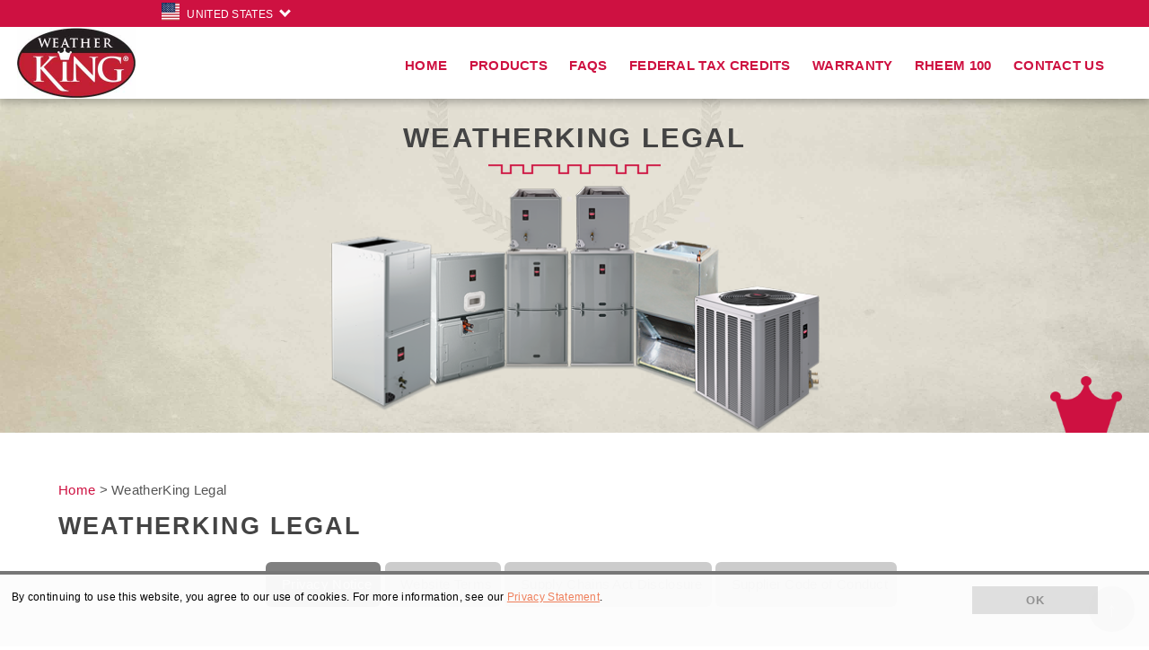

--- FILE ---
content_type: text/html; charset=UTF-8
request_url: https://www.weatherking.com/legal/
body_size: 30585
content:
<!DOCTYPE HTML>
<html lang="en">
<head>

    <meta charset="UTF-8">
    <meta name="viewport" content="width=device-width, initial-scale=1" />
	<meta name='robots' content='max-image-preview:large' />
<link rel='dns-prefetch' href='//media.rheem.com' />
<style id='classic-theme-styles-inline-css' type='text/css'>
/*! This file is auto-generated */
.wp-block-button__link{color:#fff;background-color:#32373c;border-radius:9999px;box-shadow:none;text-decoration:none;padding:calc(.667em + 2px) calc(1.333em + 2px);font-size:1.125em}.wp-block-file__button{background:#32373c;color:#fff;text-decoration:none}
</style>
<style id='global-styles-inline-css' type='text/css'>
body{--wp--preset--color--black: #000000;--wp--preset--color--cyan-bluish-gray: #abb8c3;--wp--preset--color--white: #ffffff;--wp--preset--color--pale-pink: #f78da7;--wp--preset--color--vivid-red: #cf2e2e;--wp--preset--color--luminous-vivid-orange: #ff6900;--wp--preset--color--luminous-vivid-amber: #fcb900;--wp--preset--color--light-green-cyan: #7bdcb5;--wp--preset--color--vivid-green-cyan: #00d084;--wp--preset--color--pale-cyan-blue: #8ed1fc;--wp--preset--color--vivid-cyan-blue: #0693e3;--wp--preset--color--vivid-purple: #9b51e0;--wp--preset--gradient--vivid-cyan-blue-to-vivid-purple: linear-gradient(135deg,rgba(6,147,227,1) 0%,rgb(155,81,224) 100%);--wp--preset--gradient--light-green-cyan-to-vivid-green-cyan: linear-gradient(135deg,rgb(122,220,180) 0%,rgb(0,208,130) 100%);--wp--preset--gradient--luminous-vivid-amber-to-luminous-vivid-orange: linear-gradient(135deg,rgba(252,185,0,1) 0%,rgba(255,105,0,1) 100%);--wp--preset--gradient--luminous-vivid-orange-to-vivid-red: linear-gradient(135deg,rgba(255,105,0,1) 0%,rgb(207,46,46) 100%);--wp--preset--gradient--very-light-gray-to-cyan-bluish-gray: linear-gradient(135deg,rgb(238,238,238) 0%,rgb(169,184,195) 100%);--wp--preset--gradient--cool-to-warm-spectrum: linear-gradient(135deg,rgb(74,234,220) 0%,rgb(151,120,209) 20%,rgb(207,42,186) 40%,rgb(238,44,130) 60%,rgb(251,105,98) 80%,rgb(254,248,76) 100%);--wp--preset--gradient--blush-light-purple: linear-gradient(135deg,rgb(255,206,236) 0%,rgb(152,150,240) 100%);--wp--preset--gradient--blush-bordeaux: linear-gradient(135deg,rgb(254,205,165) 0%,rgb(254,45,45) 50%,rgb(107,0,62) 100%);--wp--preset--gradient--luminous-dusk: linear-gradient(135deg,rgb(255,203,112) 0%,rgb(199,81,192) 50%,rgb(65,88,208) 100%);--wp--preset--gradient--pale-ocean: linear-gradient(135deg,rgb(255,245,203) 0%,rgb(182,227,212) 50%,rgb(51,167,181) 100%);--wp--preset--gradient--electric-grass: linear-gradient(135deg,rgb(202,248,128) 0%,rgb(113,206,126) 100%);--wp--preset--gradient--midnight: linear-gradient(135deg,rgb(2,3,129) 0%,rgb(40,116,252) 100%);--wp--preset--font-size--small: 13px;--wp--preset--font-size--medium: 20px;--wp--preset--font-size--large: 36px;--wp--preset--font-size--x-large: 42px;--wp--preset--spacing--20: 0.44rem;--wp--preset--spacing--30: 0.67rem;--wp--preset--spacing--40: 1rem;--wp--preset--spacing--50: 1.5rem;--wp--preset--spacing--60: 2.25rem;--wp--preset--spacing--70: 3.38rem;--wp--preset--spacing--80: 5.06rem;--wp--preset--shadow--natural: 6px 6px 9px rgba(0, 0, 0, 0.2);--wp--preset--shadow--deep: 12px 12px 50px rgba(0, 0, 0, 0.4);--wp--preset--shadow--sharp: 6px 6px 0px rgba(0, 0, 0, 0.2);--wp--preset--shadow--outlined: 6px 6px 0px -3px rgba(255, 255, 255, 1), 6px 6px rgba(0, 0, 0, 1);--wp--preset--shadow--crisp: 6px 6px 0px rgba(0, 0, 0, 1);}:where(.is-layout-flex){gap: 0.5em;}:where(.is-layout-grid){gap: 0.5em;}body .is-layout-flex{display: flex;}body .is-layout-flex{flex-wrap: wrap;align-items: center;}body .is-layout-flex > *{margin: 0;}body .is-layout-grid{display: grid;}body .is-layout-grid > *{margin: 0;}:where(.wp-block-columns.is-layout-flex){gap: 2em;}:where(.wp-block-columns.is-layout-grid){gap: 2em;}:where(.wp-block-post-template.is-layout-flex){gap: 1.25em;}:where(.wp-block-post-template.is-layout-grid){gap: 1.25em;}.has-black-color{color: var(--wp--preset--color--black) !important;}.has-cyan-bluish-gray-color{color: var(--wp--preset--color--cyan-bluish-gray) !important;}.has-white-color{color: var(--wp--preset--color--white) !important;}.has-pale-pink-color{color: var(--wp--preset--color--pale-pink) !important;}.has-vivid-red-color{color: var(--wp--preset--color--vivid-red) !important;}.has-luminous-vivid-orange-color{color: var(--wp--preset--color--luminous-vivid-orange) !important;}.has-luminous-vivid-amber-color{color: var(--wp--preset--color--luminous-vivid-amber) !important;}.has-light-green-cyan-color{color: var(--wp--preset--color--light-green-cyan) !important;}.has-vivid-green-cyan-color{color: var(--wp--preset--color--vivid-green-cyan) !important;}.has-pale-cyan-blue-color{color: var(--wp--preset--color--pale-cyan-blue) !important;}.has-vivid-cyan-blue-color{color: var(--wp--preset--color--vivid-cyan-blue) !important;}.has-vivid-purple-color{color: var(--wp--preset--color--vivid-purple) !important;}.has-black-background-color{background-color: var(--wp--preset--color--black) !important;}.has-cyan-bluish-gray-background-color{background-color: var(--wp--preset--color--cyan-bluish-gray) !important;}.has-white-background-color{background-color: var(--wp--preset--color--white) !important;}.has-pale-pink-background-color{background-color: var(--wp--preset--color--pale-pink) !important;}.has-vivid-red-background-color{background-color: var(--wp--preset--color--vivid-red) !important;}.has-luminous-vivid-orange-background-color{background-color: var(--wp--preset--color--luminous-vivid-orange) !important;}.has-luminous-vivid-amber-background-color{background-color: var(--wp--preset--color--luminous-vivid-amber) !important;}.has-light-green-cyan-background-color{background-color: var(--wp--preset--color--light-green-cyan) !important;}.has-vivid-green-cyan-background-color{background-color: var(--wp--preset--color--vivid-green-cyan) !important;}.has-pale-cyan-blue-background-color{background-color: var(--wp--preset--color--pale-cyan-blue) !important;}.has-vivid-cyan-blue-background-color{background-color: var(--wp--preset--color--vivid-cyan-blue) !important;}.has-vivid-purple-background-color{background-color: var(--wp--preset--color--vivid-purple) !important;}.has-black-border-color{border-color: var(--wp--preset--color--black) !important;}.has-cyan-bluish-gray-border-color{border-color: var(--wp--preset--color--cyan-bluish-gray) !important;}.has-white-border-color{border-color: var(--wp--preset--color--white) !important;}.has-pale-pink-border-color{border-color: var(--wp--preset--color--pale-pink) !important;}.has-vivid-red-border-color{border-color: var(--wp--preset--color--vivid-red) !important;}.has-luminous-vivid-orange-border-color{border-color: var(--wp--preset--color--luminous-vivid-orange) !important;}.has-luminous-vivid-amber-border-color{border-color: var(--wp--preset--color--luminous-vivid-amber) !important;}.has-light-green-cyan-border-color{border-color: var(--wp--preset--color--light-green-cyan) !important;}.has-vivid-green-cyan-border-color{border-color: var(--wp--preset--color--vivid-green-cyan) !important;}.has-pale-cyan-blue-border-color{border-color: var(--wp--preset--color--pale-cyan-blue) !important;}.has-vivid-cyan-blue-border-color{border-color: var(--wp--preset--color--vivid-cyan-blue) !important;}.has-vivid-purple-border-color{border-color: var(--wp--preset--color--vivid-purple) !important;}.has-vivid-cyan-blue-to-vivid-purple-gradient-background{background: var(--wp--preset--gradient--vivid-cyan-blue-to-vivid-purple) !important;}.has-light-green-cyan-to-vivid-green-cyan-gradient-background{background: var(--wp--preset--gradient--light-green-cyan-to-vivid-green-cyan) !important;}.has-luminous-vivid-amber-to-luminous-vivid-orange-gradient-background{background: var(--wp--preset--gradient--luminous-vivid-amber-to-luminous-vivid-orange) !important;}.has-luminous-vivid-orange-to-vivid-red-gradient-background{background: var(--wp--preset--gradient--luminous-vivid-orange-to-vivid-red) !important;}.has-very-light-gray-to-cyan-bluish-gray-gradient-background{background: var(--wp--preset--gradient--very-light-gray-to-cyan-bluish-gray) !important;}.has-cool-to-warm-spectrum-gradient-background{background: var(--wp--preset--gradient--cool-to-warm-spectrum) !important;}.has-blush-light-purple-gradient-background{background: var(--wp--preset--gradient--blush-light-purple) !important;}.has-blush-bordeaux-gradient-background{background: var(--wp--preset--gradient--blush-bordeaux) !important;}.has-luminous-dusk-gradient-background{background: var(--wp--preset--gradient--luminous-dusk) !important;}.has-pale-ocean-gradient-background{background: var(--wp--preset--gradient--pale-ocean) !important;}.has-electric-grass-gradient-background{background: var(--wp--preset--gradient--electric-grass) !important;}.has-midnight-gradient-background{background: var(--wp--preset--gradient--midnight) !important;}.has-small-font-size{font-size: var(--wp--preset--font-size--small) !important;}.has-medium-font-size{font-size: var(--wp--preset--font-size--medium) !important;}.has-large-font-size{font-size: var(--wp--preset--font-size--large) !important;}.has-x-large-font-size{font-size: var(--wp--preset--font-size--x-large) !important;}
.wp-block-navigation a:where(:not(.wp-element-button)){color: inherit;}
:where(.wp-block-post-template.is-layout-flex){gap: 1.25em;}:where(.wp-block-post-template.is-layout-grid){gap: 1.25em;}
:where(.wp-block-columns.is-layout-flex){gap: 2em;}:where(.wp-block-columns.is-layout-grid){gap: 2em;}
.wp-block-pullquote{font-size: 1.5em;line-height: 1.6;}
</style>
<link rel='stylesheet' id='cf7_linkedlist-css' href='/wp-content/plugins/cf7-rmc-linkedlists/css/cf7-linkedlist.css?ver=6.5.3' type='text/css' media='all' />
<style id='rmc-inline-style-inline-css' type='text/css'>

        .grecaptcha-badge {
            visibility: hidden !important;
        }
</style>
<link rel='stylesheet' id='app_service_email-css' href='/wp-content/plugins/app_service_email/public/css/app_service_email-public.css?ver=1.0.0' type='text/css' media='all' />
<script type="text/javascript" src="https://media.rheem.com/js/jQuery/jquery-3.5.1.min.js" id="jquery-js"></script>
<script type="text/javascript" id="cf7_linkedlist-js-extra">
/* <![CDATA[ */
var wpcf7ll = {"wpDebug":"","ajaxurl":"https:\/\/www.weatherking.com\/wp-admin\/admin-ajax.php"};
/* ]]> */
</script>
<script type="text/javascript" src="/wp-content/plugins/cf7-rmc-linkedlists/js/cf7-linkedlist.js?ver=1" id="cf7_linkedlist-js"></script>
<script type="text/javascript" src="/wp-content/plugins/app_service_email/public/js/app_service_email-public.js?ver=1.0.0" id="app_service_email-js"></script>
<link rel="canonical" href="https://www.weatherking.com/legal/" />
<link rel="icon" href="https://media.weatherking.com/blobazrheem/wp-content/uploads/sites/4/2024/05/cropped-weatherking-512x512-2-32x32.png" sizes="32x32" />
<link rel="icon" href="https://media.weatherking.com/blobazrheem/wp-content/uploads/sites/4/2024/05/cropped-weatherking-512x512-2-192x192.png" sizes="192x192" />
<link rel="apple-touch-icon" href="https://media.weatherking.com/blobazrheem/wp-content/uploads/sites/4/2024/05/cropped-weatherking-512x512-2-180x180.png" />
<meta name="msapplication-TileImage" content="https://media.weatherking.com/blobazrheem/wp-content/uploads/sites/4/2024/05/cropped-weatherking-512x512-2-270x270.png" />
    
            <!-- Google Tag Manager -->
            <script>(function(w,d,s,l,i){w[l]=w[l]||[];w[l].push({'gtm.start':
                        new Date().getTime(),event:'gtm.js'});var f=d.getElementsByTagName(s)[0],
                    j=d.createElement(s),dl=l!='dataLayer'?'&l='+l:'';j.async=true;j.src=
                    'https://www.googletagmanager.com/gtm.js?id='+i+dl;f.parentNode.insertBefore(j,f);
                })(window,document,'script','dataLayer','GTM-5JC8HZG');</script>
            <!-- End Google Tag Manager -->
            <title>  WeatherKing Legal | WeatherKing &#8211; Where Home Comfort Rules</title>

	<link rel="preload" as="font" href="//media.weatherking.com/site/weatherking/_WP/fonts/fontawesome-webfont.woff2?v=4.4.0">	<link rel="preload" href="//media.weatherking.com/site/weatherking/_WP/css/basic.min.css" as="style" onload="this.onload=null;this.rel='stylesheet'"><noscript><link rel="stylesheet" href="//media.weatherking.com/site/weatherking/_WP/css/basic.min.css"></noscript>    <link href="/wp-content/themes/weatherking/css/main.min.css" rel="stylesheet">
	
</head>
<body>

<!-- Google Tag Manager (noscript) -->
<noscript><iframe src="https://www.googletagmanager.com/ns.html?id=GTM-5JC8HZG" height="0" width="0" style="display:none;visibility:hidden"></iframe></noscript>
<!-- End Google Tag Manager (noscript) -->
<!-- Header -->
<header id="header">

    <div class="topBar">
        <div id="header-widget-area">

            <div class="container contentArea">
                <div class="row">
                    <div class="col left">

                        <div class="dropdown">
                            <div class="dropbtn">  <a href="#"><span class="flag-icon flag-icon-ae flag-icon-squared"><img src="/../../wp-content/plugins/top-bumper-rheem/topBumper/flags/1x1/us.svg" alt="US" width="20" height="20"></span> United States <i class="arrow down"></i>
                                </a>
                            </div>
                            <div class="dropdown-content">
                                <a href="https://www.weatherking.ca/"><span class="flag-icon flag-icon-ae flag-icon-squared"><img src="/../../wp-content/plugins/top-bumper-rheem/topBumper/flags/1x1/ca.svg" alt="CA" width="20" height="20"></span>Canada</a>
                            </div>
                        </div>

                    </div>
					                </div>
            </div>
        </div>
    </div>


    <h1><a href="https://www.weatherking.com"><img src="https://media.weatherking.com/site/weatherking/_WP/img/weatherking-logo.jpg" class="fit logo-magic" alt="WeatherKing" height="78" width="132"/></a></h1>
		    <!--<a href="#" class="warranty-link" data-toggle="modal" data-target="#myModal">Warranty</a> commented out for now -->
    <nav id="desktopMenu">
        <ul>
            <li><a href="https://www.weatherking.com">Home</a></li>
            <li><a href="/products">Products</a>
                <ul class="sub-menu">
                    <li><a href="/gas-furnaces">Gas Furnaces</a></li>
                    <li><a href="/air-conditioners">Air Conditioners</a></li>
                    <li><a href="/heat-pumps">Heat Pumps</a></li>
                    <li><a href="/air-handlers">Air Handlers</a></li>
                    <li><a href="/weatherking-coils">Coils</a></li>
                </ul>
            </li>
            <li><a href="/faq">FAQs</a></li>
            <li><a href="/federal-tax-credits/">Federal Tax Credits</a></li>
            <li><a href="/" onclick="event.preventDefault();">Warranty</a>
                <ul class="sub-menu">
                    <li><a href="https://weatherking.registermyunit.com/" target="_blank" rel="noopener">Register</a></li>
                    <li><a href="https://weatherking.registermyunit.com/static/public/ACVerify.html?brand=weatherking" target="_blank" rel="noopener">Verify</a></li>
                </ul>
            </li>
            <li><a href="https://www.rheem.com/100/" target="_blank">Rheem 100</a></li>
            <li><a href="/contact-us">Contact Us</a></li>
        </ul>

    </nav>

    <a class="mobileTrigger" href="#menu"></a>
</header>

<!--Desktop Menu-->

<!-- Mobile Menu -->
<nav id="menu">
    <ul class="links">
        <li><a href="https://www.weatherking.com">Home</a></li>
        <li><a href="/products">Products</a>
            <ul class="sub-menu">
                <li><a href="/gas-furnaces">Gas Furnaces</a></li>

                <li><a href="/air-conditioners">Air Conditioners</a></li>
                <li><a href="/heat-pumps">Heat Pumps</a></li>
                <li><a href="/air-handlers">Air Handlers</a></li>
                <li><a href="/weatherking-coils">Coils</a></li>
            </ul>
        </li>
        <li><a href="/faq">FAQs</a></li>
        <li><a href="/federal-tax-credits/">Federal Tax Credits</a></li>
        <li><a href="/" onclick="event.preventDefault();">Warranty</a>
            <ul class="sub-menu">
                <li><a href="https://weatherking.registermyunit.com/" target="_blank" rel="noopener">Register</a></li>
                <li><a href="https://weatherking.registermyunit.com/static/public/ACVerify.html?brand=weatherking" target="_blank" rel="noopener">Verify</a></li>
            </ul>
        </li>
        <li><div class="menu-parapet-wide"><img loading="lazy" alt="hr parapet nospace" src="https://media.weatherking.com/site/weatherking/_WP/img/hr-parapet-double-white-nospace.png" height="15" width="68"/><img loading="lazy" alt="hr parapet nospace" src="https://media.weatherking.com/site/weatherking/_WP/img/hr-parapet-double-white-nospace.png" height="15" width="68" /><img loading="lazy" alt="hr parapet nospace" src="https://media.weatherking.com/site/weatherking/_WP/img/hr-parapet-double-white-nospace.png" height="15" width="68" /><img loading="lazy" alt="hr parapet nospace" src="https://media.weatherking.com/site/weatherking/_WP/img/hr-parapet-double-white-nospace.png" height="15" width="68" /></div>
            <div class="menu-parapet-small"><img loading="lazy" alt="hr parapet nospace" src="https://media.weatherking.com/site/weatherking/_WP/img/hr-parapet-double-white-nospace.png" height="15" width="68" /><img loading="lazy" alt="hr parapet nospace" src="https://media.weatherking.com/site/weatherking/_WP/img/hr-parapet-double-white-nospace.png" height="15" width="68" /><img loading="lazy" alt="hr parapet nospace" src="https://media.weatherking.com/site/weatherking/_WP/img/hr-parapet-double-white-nospace.png" height="15" width="68" /></div>
            <div class="menu-parapet-tiny"><img loading="lazy" alt="hr parapet nospace" src="https://media.weatherking.com/site/weatherking/_WP/img/hr-parapet-double-white-nospace.png" height="15" width="68" /><img loading="lazy" alt="hr parapet nospace" src="https://media.weatherking.com/site/weatherking/_WP/img/hr-parapet-double-white-nospace.png" height="15" width="68" /></div></li>
    </ul>
    <ul class="actions vertical">
        <li><a href="https://www.rheem.com/100/" class="button fit" target="_blank">Rheem 100</a></li>
        <li><a href="/contact-us" class="button fit">Contact Us</a></li>
    </ul>
</nav>

<div class="modal"></div>

<div id="modalCountrySelector">

    <h1 class="text-center">
        We noticed you are from Canada, would you like to visit the Rheem Canada Website?
    </h1>
    <div class="text-center col">
        <a href="//weatherking.ca" id="yes" class="button special big"><span>Visit CA </br>Website</span></a>
    </div>

    <div class="text-center col">
        <a href="#" id="no" class="button special big"><span>No</a>
    </div>


</div>



            <!-- Main -->
<article id="main">
	<header>
		<img loading="lazy" class="crown hidden-mobile" src="https://media.weatherking.com/site/weatherking/_WP/img/red-crown.png" alt="WeatherKing Crown" width="80" height="63">
		<div class="featured-text">
			<h2>WeatherKing Legal</h2>
			<img loading="lazy" src="https://media.weatherking.com/site/weatherking/_WP/img/hr-parapet-long@2x.png" alt="weatherking hr parapet long" width="192" height="15"/>
		</div>

		<img loading="lazy" class="featured-image img-responsive" src="https://media.weatherking.com/site/weatherking/_WP/img/WeatherKing-Residential-Product-Grouping.png" alt="WeatherKing Products" width="550" height="277"/>
	</header>
	<!--	-->	<section class="wrapper crumbs">
		<div class="inner">
			<div class="breadcrumb">
				<!-- breadcrumbs-->
				<a href="http://www.weatherking.com">Home</a> > WeatherKing Legal <span class="active"></span>			</div>

			<div class="post-content post-174 page type-page status-publish hentry" id="post-174">
				<div class="title">
					<h2><a href="https://www.weatherking.com/legal/" rel="bookmark">WeatherKing Legal</a></h2>				</div>
				<div class="content">
					
			<link rel='stylesheet' href='/wp-content/plugins/rmc-legal-content/default.css' type='text/css' media='all' />
	
	<div class='rmc-legal'>

	<ul class="pi-nav pi-nav-pills" id="myTab">
		<li class="pi-nav-item" id="rmc-privacy-notice-tab">
			<a class="pi-nav-link" href="#rmc-privacy-notice" onclick="loadTab('rmc-privacy-notice'); return false;">Privacy Notice</a>
		</li>
				<li class="pi-nav-item" id="rmc-website-terms-tab">
			<a class="pi-nav-link" href="#rmc-website-terms" onclick="loadTab('rmc-website-terms'); return false;">Website Terms</a>
		</li>
		<li class="pi-nav-item" id="rmc-supply-chains-tab">
			<a class="pi-nav-link" href="#rmc-supply-chains" onclick="loadTab('rmc-supply-chains'); return false;">Supply Chains Act Disclosure</a>
		</li>
		<li class="pi-nav-item" id="rmc-supplier-code-tab">
			<a class="pi-nav-link" href="#rmc-supplier-code" onclick="loadTab('rmc-supplier-code'); return false;">Supplier Code of Conduct</a>
		</li>
					</ul>

	<div id="myTabContent">
		<div id="rmc-map">
			<div class='rmc-legal-pages rmc-map'>
				
				</h2>
			</div>
		</div>

		<div id="rmc-privacy-notice">
			<!-- rmc-privacy-notice -->
			<!-- /Privacy Notice -->
			<!-- //////////////////////////// -->





			<div class='rmc-legal-pages rmc-privacy-notice'>
				<h2>
					Privacy Notice
				</h2>
				<h2>
					Rheem Manufacturing Company Privacy Notice
				</h2>
				<br />
                <p>Effective Date: April 1, 2023</p>
				<p><span><a href="#_Introduction" ><span>1.</span> <span>INTRODUCTION</span>. </span></span> </a></span></p>
				<p><span><a href="#_WhenDoes"><span>2.</span> <span>WHEN DOES THIS PRIVACY NOTICE APPLY</span>. </span></span> </a></span></p>
				<p><span><a href="#_ProccessingOf"><span>3.</span> <span>PROCESSING OF YOUR PERSONAL DATA</span>. </span></span> </a></span></p>
				<p><span><a href="#_SharingOf"><span>4.</span> <span>SHARING OF PERSONAL DATA</span>. </span></span> </a></span></p>
				<p><span><a href="#_International"><span>5.</span> <span>INTERNATIONAL DATA TRANSFERS</span>. </span></span> </a></span></p>
				<p><span><a href="#_HowIsMy"><span>6.</span> <span>HOW IS MY PERSONAL DATA SECURED</span>. </span></span> </a></span></p>
				<p><span><a href="#_Retention"><span>7.</span> <span>RETENTION OF PERSONAL DATA</span>. </span></span> </a></span></p>
				<p><span><a href="#_caliResidents"><span>8.</span> <span>ADDITIONAL INFORMATION FOR CALIFORNIA RESIDENTS</span>. </span></span> </a></span></p>
				<p><span><a href="#_shineLaw"><span>9.</span> <span>SHINE THE LIGHT LAW</span>. </span></span> </a></span></p>
				<p><span><a href="#_addRights"><span>10.</span> <span>ADDITIONAL RIGHTS FOR NON-U.S. RESIDENTS</span>. </span></span> </a></span></p>
				<p><span><a href="#_IdentityOf"><span>11.</span> <span>IDENTITY OF THE CONTROLLER OF PERSONAL DATA</span>. </span></span> </a></span></p>
				<p><span><a href="#_RightToLodge"><span>12.</span> <span>YOUR RIGHT TO LODGE A COMPLAINT WITH A SUPERVISORY AUTHORITY</span><span><span>. </span></span></a></span></p>
				<p><span><a href="#_Children"><span>13.</span> <span>CHILDREN&#8217;S PERSONAL DATA</span>. </span></span> </a></span></p>
				<p><span><a href="#_UpdatesTo"><span>14.</span> <span>UPDATES TO PRIVACY NOTICE</span>. </span></span></a></span></p>
				<p><span><a href="#_ContactUs"><span>15.</span> <span>CONTACT US</span>. </span></span></a></span></p>
				<span><br> </span>
				<h3 style="margin-top:30px;" id="_Introduction">1. INTRODUCTION</h3>
				<p><b>1.1</b> This Privacy Notice (“Notice”) describes the information that Rheem Manufacturing Company and its subsidiaries and affiliates (collectively, “Rheem”, or “we”) collects, uses, shares and stores about you, including personal data, and provides guidance and information regarding our processing of personal data. For purposes of this Notice, Data Protection Legislation generally defines “personal data” as any information about an identifiable individual, which includes information that can be used on its own or with other information to identify, contact, or locate a single person.</p>

				<p><b>1.2</b> We are committed to protecting and respecting your privacy. This Notice sets out the legal bases we rely on when processing any personal data we collect from you that you provide to us, either directly or through our trusted partners, or that we obtain from others. Please read this Notice carefully to understand how we process personal data about you.</p>

				<p><b>1.3</b> In this Notice, references to <b>“you”</b> means the person about whom we collect, use and process personal data.</p>

                <p><b>1.4</b> We will use personal data about you only for the purposes and in the manner set forth below, which describes the steps we take to ensure that our processing of personal data complies with U.S. laws and regulations, including the California Privacy Rights Act (“CPRA”), Canadian Privacy laws and regulations, as well as with European Union Law, including Regulation (EU) 2016/679, known as the General Data Protection Regulation GDPR, any subsequent amendments or successor laws thereto, and if applicable any local national laws implementing the GDPR (collectively referred to as <b>“Data Protection Legislation”)</b>.</p>

				<p><b>1.5</b> We seek to maintain the privacy, accuracy, and confidentiality of data (including personal data about you) that we collect and use.</p>

				<h3 style="margin-top:30px;" id="_WhenDoes">2. WHEN DOES THIS PRIVACY NOTICE APPLY</h3>

				<p><b>2.1</b> This Notice applies to personal data that we collect, use, disclose and otherwise process about you in connection with your relationship with us. This includes personal data we collect about you, or you provide to us, through our websites, mobile applications, or call centers; through product registrations; and through any other online or offline methods through which we communicate with you, as well as when we obtain personal data about you from a third party.  It does not apply to Rheem employees or to those applying for jobs with Rheem.  While this Notice is inter alia designed to comply with privacy requirements across the United States, it is not meant to imply that all state privacy laws necessarily apply, or apply across all categories of personal data.</p>

				<h3 style="margin-top:30px;" id="_ProccessingOf">3. PROCESSING OF YOUR PERSONAL DATA</h3>

				<p><b>3.1</b> The personal data we collect about you helps us provide the best possible support for your products, optimize your use of our websites and mobile applications, and show advertisements to you based on your interests. In addition, we are required to process certain personal data for legal, regulatory, tax and auditing purposes. The personal data we collect, the basis for our processing, and the purposes of our processing, are detailed below. Sometimes, these activities are carried out by third parties (see “Sharing of Personal Data” section below).</p>

				<p><b>3.2</b> You are not required to provide all the personal data described below to us; however, if you choose not to do so, we may not be able to offer you certain services and related features. You may provide personal data to us in various ways. The types of personal data we may obtain includes the following:</p>

				<span><sup>1</sup> Note: The collection, use and disclosure of personal data for individuals subject to Canada’s privacy legislation, the Personal Information Protection and Electronic Documents Act (PIPEDA), are based solely on the consent principal.</span>
				<br>
				<table class="table table-bordered" style="overflow: scroll; display: flex; margin-left: 20px; margin-right: 20px; max-width: 95%  !important;">
					<tr>
						<td bgcolor="#BEBEBE">
							<p class="s2">
								Personal data we process / Collect</p>
						</td>
						<td bgcolor="#BEBEBE">
							<p class="s2">
								Basis of processing</p>
						</td>
						<td bgcolor="#BEBEBE">
							<p class="s2">
								Purpose of processing / Collection</p>
						</td>
					</tr>
					<tr>
						<td>
							<p class="s3">
								If your product is registered with us by you, or via contractors or plumbers, we will collect your name, postal address, email address, telephone number, or other identifiers by which we may contact you online or offline. We will also maintain this information with your purchase history.</p>
						</td>
						<td>
							<p class="s3">
								It is necessary for the performance of our contract with you to provide warranty service (including any potential recalls) as necessary.</p>
						</td>
						<td>
							<p class="s3">
								This is required to register your product or to provide you with service under the warranty, including any recalls.</p>
						</td>
					</tr>
					<tr>
						<td>
							<p class="s3">
								If you purchase an extended warranty, or make a claim under any warranty, we will collect your name, postal address, email address, telephone number, or other identifiers by which we may contact you online or offline, purchase history, installation information, and credit card or other payment details.</p>
						</td>
						<td>
							<p class="s3">
								It is necessary for the performance of our contract with you if you purchase an extended warranty or make a claim under any warranty.</p>
						</td>
						<td>
							<p class="s3">This is required to provide extended warranties to your purchased products, and to process and fulfill claims in connection with our products and to inform you of the status of claims.</p>
						</td>
					</tr>
					<tr>
						<td>
							<p class="s3">If you sign up for a contest or promotion, we will collect your name, email address, telephone number, product interest, and postal address.</p>
						</td>
						<td>
							<p class="s3">Consent.</p>
						</td>
						<td>
							<p class="s3">
								This is required to enter you into the contest or promotion you have chosen to participate in.</p>
						</td>
					</tr>
					<tr>
						<td>
							<p class="s3">If you correspond with us, we will collect your name, contact details, and the details of your correspondence.</p>
						</td>
						<td>
							<p class="s3">
								We collect this information because in some cases it is necessary for the performance of a contract with you, and in other cases when it is in our legitimate business interest to do so, depending on the nature of the correspondence.</p>
						</td>
						<td>
							<p class="s3">We retain this information to keep track of our communications with you, to respond to your requests and inquiries, and to provide you with the best possible service</p>
						</td>
					</tr>
					<tr>
						<td>
							<p class="s3">
								If you respond to any surveys, we will collect your name and your responses, some of which may include personal data.</p>
						</td>
						<td>
							<p class="s3">We retain this information because it is in our legitimate business interest to do so.</p>
						</td>
						<td>
							<p class="s3">We retain this information to understand how you use our products to improve our products and services, for developing new products and features, and to administer your participation in surveys and market research.</p>

						</td>
					</tr>
					<tr>
						<td>
							<p class="s3">If you access our websites, we will collect non-persistent information about your computer equipment, device IP address, operating system, browser type, and browsing behavior including the details of your visits to our website, web traffic data, location data, and logs.</p>
						</td>
						<td>
							<p class="s3">We process this information based on our legitimate business interests, or with your consent.</p>
						</td>
						<td>
							<p class="s3">We process this information to enable and monitor your use of our websites and services, and to improve those services. We also collect this information so you will not have to re-enter it when you use our services, and also track and understand how you use and interact with our websites and applications, and also to tailor our services around your preferences and to enable us to manage and enhance our services.</p>
						</td>
					</tr>
					<tr>
						<td>
							<p class="s3">If you access our websites, we will collect persistent information, including your device IP address, domain name, identifiers associated with your device, device and operating system type, and characteristics, web browser characteristics, language preferences, clickstream data, your interactions with our products and services, the pages that led or referred you to our websites or applications, dates and times of access, geolocation information, and other information about your use of our websites and applications.</p>
						</td>
						<td>
							<p class="s3">
								We process this information based on your consent.</p>
						</td>
						<td>
							<p class="s3">We use this information to provide you with interest-based (behavioral) advertising or other targeted content. For geolocation information, we use this information to understand where our products are used, and to respond to service requests or automatic service notifications.</p>
						</td>
					</tr>
					<tr>
						<td>
							<p class="s3">Content you post in public areas of our websites, and 3rd party industry and social media sites.</p>
						</td>
						<td>
							<p class="s3">
								We process this information based on our legitimate business interests. Please note that third party sites may have their own collection policies and processes, which we do not control.</p>
						</td>
						<td>
							<p class="s3">
								We use this information to effectively communicate to you, respond to your requests or inquiries, and to better understand how our products are used.</p>
						</td>
					</tr>
					<tr>
						<td>
                            <p class="s3">
                                If you use any Rheem App, we will collect identifiers such as your name, geolocation information, telephone number, email, IP address and the name or designation you give to your account. The app would also collect certain additional information about your connected products, including but not limited to usage history, functionality and other statistics.</p>
						</td>
						<td>
							<p class="s3">We process this information on the basis of the performance of a contract, or on the basis of consent.</p>
						</td>
						<td>
							<p class="s3">
                                When you sign up for connected services, we use the information to administer your Rheem App account, manage its interaction with your connected products, and to send you fault alerts or status updates. We use geolocation information for various purposes including for you to be able to set your home location, and to determine the distance you are from your home location. This allows your equipment to save energy by only running when you are within a certain distance of your home location. This feature is completely optional and can be controlled from within your App.</p>
						</td>
					</tr>
				</table>
				<br />
                <p><b>Additional Information for California Residents</b></p>
                <br />
				<p>The personal information that we collect from you may include information within the below categories of data. These categories also represent the categories of personal data that we have collected over the past 12 months. Note that the “category of data” column listed below refers to the category of personal data as defined under the California Privacy Rights Act (“CPRA”). Inclusion of a category in the list below indicates only that we may collect some information within that category. It does not necessarily mean that we collect all information listed in a particular category.</p>
				<br />
                <p>Please see section 3.3 for information on where we obtain the below information.</p>
                <br />
				<p>We disclose the below categories of information to our affiliates and service providers.</p>
				<table class="table table-bordered" style="overflow: scroll; margin-left: 20px; margin-right: 20px; max-width: 95%  !important;">
					<tr>
						<td style="width: 50%;">
							<p class="s2"><b>Category of Personal Data</b></p>
						</td>
						<td>
							<p class="s2"><b>Purpose of processing</b></p>
						</td>
					</tr>

					<tr>
						<td style="width: 50%;">
							<p><b>Personal identifiers</b> such as a real name, alias, postal address, unique personal identifier, online identifier Internet Protocol address, email address, account name, social security number, driver’s license number, passport number, or other similar identifiers.</p>
						</td>
						<td>
							<p>This data is necessary to:</p>
							<ul style="list-style: disc; padding-left: 30px;">
								<li>Set up and administer your account </li>
								<li>Offer you products or services that may be of interest to you</li>
								<li>Register you under our warranty program and to make repairs under the warranty </li>
								<li>Assess the success of our marketing and advertising campaigns</li>
								<li>Respond to your queries</li>
							</ul>
						</td>
					</tr>

					<tr>
						<td style="width: 50%;">
							<p><b>Additional personal identifiers</b>, including: Information that identifies, relates to, describes, or is capable of being associated with, a particular individual, including, but not limited to, your name, signature, social security number, physical characteristics or description, address, telephone number, passport number, driver's license or state identification card number, insurance policy number, education, employment, employment history, bank account number, credit card number, debit card number, or any other financial information, medical information, or health insurance information.</p>
						</td>
						<td>
							<p>This data is necessary to:</p>
							<ul style="list-style: disc; padding-left: 30px;">
								<li>Set up and administer your account </li>
								<li>Offer you products or services that may be of interest to you</li>
								<li>Register you under our warranty program and to make repairs under the warranty </li>
								<li>Assess the success of our marketing and advertising campaigns</li>
								<li>Respond to your queries</li>
							</ul>
						</td>
					</tr>

					<tr>
						<td style="width: 50%;">
							<p><b>Characteristics protected by federal or state law</b>, including: familial status, disability, sex, national origin, religion, color, race, sexual orientation, gender identity and gender expression, marital status, veteran status, medical condition, ancestry, source of income, age, or genetic information.</p>
						</td>
						<td>
							<p>We collect this data to the extent necessary to accommodate any accessibility needs you may have if you come in to our facilities.</p>
						</td>
					</tr>

					<tr>
						<td style="width: 50%;">
							<p><b>Internet or other electronic network activity information</b>, including, but not limited to, browsing history, search history, and information regarding a consumer’s interaction with an Internet Web site, application, or advertisement.</p>
						</td>
						<td>
							<p>This data is processed to detect security incidents, protect against malicious, deceptive, fraudulent or illegal activity, and for data analytics.</p>
						</td>
					</tr>

					<tr>
						<td style="width: 50%;">
							<p><b>Sensory Information</b>: Audio, electronic, visual, thermal, olfactory, or similar information.</p>
						</td>
						<td>
							<p>A subset of this data is processed in connection with our closed-circuit television footage and system and building login and access records. It is also used to record customer service calls.</p>
						</td>
					</tr>
				</table>
				<br />
                <p>In addition to the information above, we also collect the following categories of <b><i>sensitive personal information</i>:</b></p>
				<table class="table table-bordered" style="overflow: scroll; margin-left: 20px; margin-right: 20px; max-width: 95%  !important;">
					<tr>
						<td style="width: 50%;">
							<p class="s2"><b>Category of Sensitive Personal Information</b></p>
						</td>
						<td>
							<p class="s2"><b>Purpose of processing</b></p>
						</td>
					</tr>

					<tr>
						<td style="width: 50%;">
							<p>Account log-In, financial account, debit card, or credit card number in combination with any required security or access code, password, or credentials allowing access to an account.</p>
						</td>
						<td>
							<ul style="list-style: disc; padding-left: 30px;">
                                <li><p>We collect this information directly from you and it is necessary to open and maintain an account with us, as well as to pay for our goods and services</p></li>
							</ul>
						</td>
					</tr>

				</table>
				<br />
                <p>We only process sensitive personal information for those purposes necessary to provide this service.</p>
                <br />
				<p><b>3.3</b> Where does Rheem obtain personal data about me?</p>
				<p class="s5">
					<i>Information you provide</i>:
				</p>
				<p> We obtain personal data about you directly from you, or via contractors and plumbers who assist you, when you register a product, when you extend a warranty, and when you submit information to us via our websites or mobile applications. We may also collect personal data in the course of the performance of your contract with us or if you contact us via phone, email or direct messaging services provided by third-party social media platforms.</p>
				<p class="s5">
					<i>Information we collect automatically</i>:
				</p>
				<p> As discussed above, when you navigate through and interact with our websites or mobile applications or through email, we may use automatic data collection technologies to collect information about you. This includes browser cookies, Flash cookies, web beacons, device identifiers, server logs, and other technologies.</p>
				<p>
					Some content or applications, including advertisements on our websites, are served by third parties, including advertisers, ad networks and servers, content providers and application providers. These third parties may use cookies alone or in conjunction with web beacons or other tracking technologies to collect information about you when you use our websites, but only with your consent. Third parties that collect such information may associate it with your personal data where permitted by law, or they may collect information, including personal data, about your online activities over time and across different websites and other online services. They or Rheem may use this information to provide you with interest-based (behavioral) advertising or other targeted content.</p>
				<br />
                <p>
                    We do not track information about an individual consumer’s online activities over time and across third-party website or online services (i.e. cross-contextual behavioral advertising) except with your specific, opt-in consent. Accordingly, we do not monitor or take any action with respect to Do Not Track signals (including the Global Privacy Control signal). You may manage your preferences by visiting rheem.com.
                </p>
                <br />
				<p class="s5">
					<i>Information we obtain about you from third parties</i>:
				</p>
				<p> We may receive personal data about you from contractors or plumbers who may assist you in registering your products and purchasing extended warranties.</p>
				<p> We also send out mailings via the post office from public records.</p>

				<h3 style="margin-top:30px;" id="_SharingOf">4. SHARING OF PERSONAL DATA</h3>

                <p><b>4.1</b> We do not <u>sell</u> personal data for any commercial or marketing purposes, have not sold personal data in the preceding 12 months and will not sell personal data. We also do not share personal data for cross-context behavioural advertising. </p>

                <p><b>4.2</b> The following are limited circumstances where we may <u>share</u> your personal data with third parties:</p>

                <div style="padding-left: 2rem;">
                    <p><b>4.2.1</b> External vendors, service providers, and technicians who help with our data processing and storage;</p>
                    <p><b>4.2.2</b> In connection with a merger or sale of the company and/or parts of its assets, your personal data may be transferred as part of the merger or sale;</p>
                    <p><b>4.2.3</b> Contractors or plumbers who may assist you in registering your products or purchasing extended warranties, or performing diagnostics or service;</p>
                    <p><b>4.2.4</b> Third parties who you have requested information from us for purposes of financing or rebate information;</p>
                    <p><b>4.2.5</b> Affiliates, subsidiaries, divisions, and service providers who provide services to us or on our behalf;</p>
                    <p><b>4.2.6</b> Third parties who assist us in providing our products and services and to help us understand your use of our products;</p>
                    <p><b>4.2.7</b> External professional advisors;</p>
                    <p><b>4.2.8</b> Select third party vendors, business partners, conference sponsors/exhibitors and other companies so that they can send promotional materials about products and services (including special offers or promotions);</p>
                    <p><b>4.2.9</b> For any other purpose disclosed by us when you provide the information; and</p>
                    <p><b>4.2.10</b> With your consent.</p>
                </div>

                <p>We endeavour to require all service providers that we share personal data about you to provide assurances regarding the confidentiality and security of that information, including to only use such information for the purpose for which it was provided and in accordance with this Notice.</p>

                <p>Sharing of personal data excludes text messaging originator opt-in data and consent; this information will not be shared with any third parties.</p>

				<p><b>4.3</b> We may also disclose your personal data:</p>

				<div style="padding-left: 2rem;">
                    <p><b>4.3.1</b> &nbsp To comply with any court order, law, or legal process, including to respond to any government or regulatory request, in accordance with applicable law. </p>

                    <p><b>4.3.2</b> &nbsp To enforce or apply our terms of use and other agreements (including warranties) and for billing and collection purposes.</p>


                    <p><b>4.3.3</b> &nbsp If we believe disclosure is necessary or appropriate to protect the rights, property, or safety of Rheem, our customers, or others. This includes exchanging information with other companies and organizations for the purposes of fraud protection and credit risk reduction.</p>

                    <p><b>4.3.4</b> &nbsp To others, where it is permitted by law.</p>
				</div>

				<br />

				<h3 style="margin-top:30px;" id="_International">5. INTERNATIONAL DATA TRANSFERS</h3>

				<p><b>5.1</b> From time to time your personal data may be transferred, stored and processed in foreign countries, including the United States, with different privacy laws that may or may not be as comprehensive as the Data Protection Legislation in your home country or may not be subject to an adequacy decision (as applicable) by the European Commission or the United Kingdom. In these circumstances, the governments, courts, law enforcement, or regulatory agencies of the that country may be able to obtain access to your personal data through the laws of the foreign country. For transfers of personal data to foreign countries, we take additional steps in line with all applicable laws, including European and Canadian Data Protection Legislation. We have put in place adequate safeguards with respect to the protection of your privacy, fundamental rights and freedoms, and the exercise of your rights. Whenever we engage a service provider in a foreign country, we require that its privacy and security standards adhere to this policy and applicable Data Protection Legislation.</p>

				<h3 style="margin-top:30px;" id="_HowIsMy">6. HOW IS MY PERSONAL DATA SECURED</h3>

				<p><b>6.1</b> We operate and use reasonable administrative, technical and physical security measures to protect your personal data.</p>

				<p><b>6.2</b> We have in particular taken security measures to protect personal data about you from accidental or unlawful destruction, loss, alteration, unauthorized disclosure of, or access, to personal data about you. Access is granted on a need-to-know basis to those employees and other people whose roles require them to process personal data about you.</p>

				<h3 style="margin-top:30px;" id="_Retention">7. RETENTION OF PERSONAL DATA</h3>

				<p><b>7.1</b> We will keep personal data about you for as long as it is necessary to fulfill the purposes for which we process it as described above in Section 3, or if we have another lawful basis for retaining the data beyond the period for which it is necessary to serve the original purpose for collecting the data. This may mean that we will retain some information about you for longer than we retain other information. The criteria we use to determine data retention periods for personal data includes the following:</p>

				<div style="padding-left: 2rem;">
					<p><b>7.1.1</b> Retention of user account details; we will retain it for a reasonable period after the relationship between us has ceased; </p>

					<p><b>7.1.2</b> Retention in case of queries; we will retain it for a reasonable period after the relationship between us has ceased;</p>

					<p><b>7.1.3</b> Retention in case of claims; we will retain it for the period in which it may be enforced; and</p>

					<p><b>7.1.4</b> Retention in accordance with legal and regulatory requirements; we will consider whether we need to retain any additional period because of a legal or regulatory requirement. </p>
				</div>

				<p><b>7.2</b> Under some circumstances we may anonymize your personal data so that it can no longer be associated with you. We reserve the right to use such anonymous and de-identified data for any legitimate business purpose, including sharing it with utility companies, without further notice to you or your consent.</p>

				<p><b>7.3</b> If you would like further information about our data retention practices, please contact us.</p>


				<h3 style="margin-top:30px;" id="_caliResidents">8. ADDITIONAL INFORMATION FOR CALIFORNIA RESIDENTS AND OTHER US STATE RESIDENTS</h3>

				<p><b>8.1</b> Depending on your residency, you may be entitled to the following rights under the California Consumer Privacy Rights Act (“CCPA”) or other US state privacy law, subject to certain conditions and limitations. We may choose to provide these rights, even if we are not required to do so.</p>

				<div>
					<p><b>8.1.1 RIGHT TO KNOW</b><br>
                        You may request to receive, in a portable and, to the extent technically feasible, readily usable format:
					<div style="padding-left: 2rem;">
						(1) The categories of personal information <br />
                        (2) The categories of sources from which the personal information is collected<br />
						(3) The business or commercial purpose for collecting or selling personal information<br />
						(4) The categories of third parties with whom we share the personal information<br />
						(5) The specific pieces of personal information we have collected about you (although note that we cannot provide you with sensitve personal information)<br />
					</div>


                    <p><b>8.1.2 RIGHT TO DELETE</b></p>
                    You may request that we delete any personal information about you which we have collected. If it is necessary for us to maintain the personal information for certain purposes, we are not required to comply with your deletion request. If we determine that we will not delete your personal data when you request us to do so, we will inform you and tell you why we are not deleting it.

                    <p><b>8.1.3 RIGHT TO OPT-OUT OF SALE OR SHARING OF PERSONAL DATA</b></p>
                    As stated above, we do not sell personal information or share it for cross context behavioral advertising.

                    <p><b>8.1.4 RIGHT TO LIMIT THE USE OR DISCLOSURE OF SENSITIVE PERSONAL INFORMATION</b></p>
                    As stated above, we only process sensitive personal information for necessary purposes.

                    <p><b>8.1.5  NO DISCRIMINATION</b></p>
                    You will not be discriminated against because you exercised any of these rights.

                </div>

                <p><b>8.2 HOW TO SUBMIT A REQUEST</b></p>
                To exercise certain rights, you must submit a verifiable request to us by <a href="https://forms.office.com/r/5eseWTA1CK">clicking here</a> to submit a request via our web portal, or by contacting us directly at <a href="mailto:compliancemanager@rheem.com">compliancemanager@rheem.com</a> and providing the requested information.
                <br/>
                <br/>
                To submit a verifiable request, you will be asked to provide certain information to help us verify your identity. The information we ask you to provide to initiate a request may differ depending upon the type of request, the type, sensitivity, and value of the personal data that is the subject of the request, and the risk of harm to you that may occur as a result of unauthorized access or deletion, among other factors. We may also require you to provide a written declaration that you are who you say you are.
                <br/>
                <br/>
                <i>You may designate an authorized agent to make a request to know or delete on your behalf by submitting a signed declaration of representation.</i>
                <br />
                <br />
                If we cannot verify your identity or authority to make the request, we will not be able to comply with your request. We will inform you if we cannot verify your identity or authority. We will only use personal information provided in a verifiable request to verify the requestor’s identity or authority to make the request.
                <br/>
                <br/>
                We will notify you if we are unable to honor your request. Based on your residency, you may have the right to appeal our decision with regard to your request by contacting us directly at <a href="mailto:compliancemanager@rheem.com">compliancemanager@rheem.com</a> or by using the “Contact Us” details provided at the end of this Notice.

				<p><b>8.3 HOW WE COLLECT, USE AND SHARE PERSONAL DATA OF CONSUMERS</b> </p>
				<p>8.3.1 Categories of Personal Data and Business Purposes for Collection</p>

				<p>The categories of personal data we have collected from Consumers in the past twelve (12) months and the business purpose(s) for collecting the information are listed above in Section 3.2.</p>

				<p>8.3.2 The Sources of Collection</p>
				<p> The sources from which we might collect personal data about you are listed above in Section 3.3.</p>

				<p>8.3.3 Who We May Share Your Personal Data</p>
				<p>The categories of third parties we may share your personal data with are listed above in Section 4.2</p>

				<p><b>8.4 PERSONAL DATA OF MINORS</b> </p>
				<p><i>Rheem does not intentionally collect or process  personal data about minors under the age of 16.</i></p>



				<h3 style="margin-top:30px;" id="_shineLaw">9. SHINE THE LIGHT LAW</h3>

				<p>Annually California residents may be able to request and obtain information that Rheem shared with other businesses for their own direct marketing use within the prior calendar year (as defined by “California’s Shine the Light Law”). If applicable, the information would include a list of categories of Personal Data that was shared with the names and addresses of all third parties that Rheem shared this information in the immediately preceding calendar year. To obtain this information under the Shine the Light Law, please send an email to <a href="mailto:compliancemanager@rheem.com">compliancemanager@rheem.com</a> with “California Shine the Light Privacy Request” in the subject line.</p>

				<p><b>CONTACT FOR MORE INFORMATION</b></p>
				<p>If you have any questions or concerns about Rheem’s Privacy Notice and practices, please contact our Chief Privacy Officer at Rheem Manufacturing Company, Attn: Chief Privacy Officer, 1100 Abernathy Road, Suite 1700, Atlanta, GA 30328 or call 770-351-3000.</p>


				<h3 style="margin-top:30px;" id="_addRights">10. ADDITIONAL RIGHTS FOR NON-U.S. RESIDENTS</h3>

				<p>You may have various rights under data protection legislation in your state or country (where applicable).</p>

                <p> To the extent permitted by applicable law and subject to certain conditions, you may (1) seek confirmation regarding whether Rheem is processing personal data about you; (2) request access to the personal data that we maintain about you; (3) request that we update, correct, amend or erase or restrict information about you; or (4) exercise your right to data portability, by <a href="https://forms.office.com/r/5eseWTA1CK">clicking here</a> to submit a request via our web portal, or by contacting us directly at <a href="mailto:compliancemanager@rheem.com" class="a" target="_blank">compliancemanager@rheem.com</a>. In addition, you may object to Rheem’s processing of your personal data at any time; however, doing so may impact your use of the services that we provide. To protect your privacy, Rheem will take commercially reasonable steps to verify your identity before granting access to or making any changes to your personal data. We may ask that you provide us with your name, postal address, email address, telephone number, and/or equipment serial number.</p>
				<table class="table table-bordered" style="overflow: scroll; display: flex; margin-left: 20px; margin-right: 20px; max-width: 95%  !important;">
					<tr>
						<td bgcolor="#BEBEBE">
							<p class="s2">
								Your right</p>
						</td>
						<td bgcolor="#BEBEBE">
							<p class="s2">
								What does it mean?</p>
						</td>
						<td bgcolor="#BEBEBE">
							<p class="s2">
								How do I execute this right?</p>
						</td>
						<td bgcolor="#BEBEBE">
							<p class="s2">
								Conditions to exercise?</p>
						</td>
					</tr>
					<tr>
						<td>
							<p class="s3">Right of access</p>
						</td>
						<td>
							<p class="s3">Subject to certain conditions, you may have a right to access personal data about you which we hold.</p>
						</td>
						<td>
                            <p class="s3">You may make a request for access to personal data via our web form by <a href="https://forms.office.com/r/5eseWTA1CK">clicking here</a>, or in writing to <a href="mailto:compliancemanager@rheem.com" class="s10" target="_blank">compliancemanager@rheem.com</a>. Please specify the type of personal data you would like to access.</p>
						</td>
						<td>
							<p>1. We must be able to verify your identity.</p>

							<p>2. Your request may not affect the rights and freedoms of others.</p>

							<p>3.We generally do not provide access to data we keep solely for data backup purposes.</p>

							<p>4. Applicable law may allow or require us to refuse to provide you with access to some or all of the personal data that we hold about you, or we may have destroyed, erased, or made your personal data anonymous in accordance with our record retention obligations and practices. If we cannot provide you with access to your personal data, we will inform you of the reasons why, subject to any legal or regulatory restrictions.</p>
						</td>
					</tr>
					<tr>
						<td>
							<p class="s3">Right of data portability</p>
						</td>
						<td>
							<p class="s3">Subject to certain conditions and limitations, you may have the right to receive from us personal data which you have provided to us.</p>
						</td>
						<td>
							<p class="s3">You may make a request for data portability via our web form by <a href="https://forms.office.com/r/5eseWTA1CK">clicking here</a></a>, or in writing to <a href="mailto:compliancemanager@rheem.com" class="s10" target="_blank">compliancemanager@rheem.com</a>. Please specify the type of information you would like to receive.</p>
						</td>
						<td>
							<p class="s3">Your right to data portability is limited. It applies only when:</p>

							<p>1. our processing is based on your consent or on our contract with you; and</p>

							<p>2. when our processing is done through automated means (e.g. not paper records); and</p>

							<p>3. You provided us with the personal data at issue.</p>
						</td>
					</tr>
					<tr>
						<td>
							<p class="s3">Rights in relation to inaccurate personal or incomplete data</p>
						</td>
						<td>
							<p class="s3">
								You may challenge the accuracy or completeness of personal data about you. If the personal data is inaccurate, you may be entitled to have the inaccurate data removed, corrected or completed, as appropriate.</p>
						</td>
						<td>
							<p class="s3"> Please notify us of any changes regarding personal data about you as soon as they occur.</p>
							<br />
							<p class="s3">You may make a request via our web form by <a href="https://forms.office.com/r/5eseWTA1CK">clicking here</a>, or in writing to <a href="mailto:compliancemanager@rheem.com" class="s10" target="_blank">compliancemanager@rheem.com</a>.</p>
						</td>
						<td>
							<p class="s3">This right applies only if our processing of personal data about you is based on our legitimate interests (see Section 3 above). Any objections must be based on your particular situation and must contain specific reasons.</p>
						</td>
					</tr>
					<tr>
						<td>
							<p class="s3" style="padding-right: 8pt;text-indent: 0pt;text-align: left;">
								Right to object to or restrict our data processing</p>
						</td>
						<td>
							<p class="s3">Subject to certain conditions, you may have the right to object to or ask us to restrict the processing of personal data about you.</p>
						</td>
						<td>
							<p class="s3">You may make a request via our web form by <a href="https://forms.office.com/r/5eseWTA1CK">clicking here</a>, or in writing to <a href="mailto:compliancemanager@rheem.com" class="s10" target="_blank">compliancemanager@rheem.com</a>.</p>
						</td>
						<td>
							<p class="s3" style="padding-right: 4pt;text-indent: 0pt;text-align: left;">
								This right applies only if our processing of personal data about you is based on our legitimate interests (see Section 3 above). Any objections must be based on your particular situation and must contain specific reasons.</p>
						</td>
					</tr>
					<tr style="height:154pt">
						<td>
							<p class="s3">
								Right to have personal data erased</p>
						</td>
						<td>
							<p class="s3">Subject to certain conditions, you may have a right to have your personal data erased e.g., where you think that the information we are processing is inaccurate, or the processing is unlawful.</p>
						</td>
						<td>
                            <p class="s3">You may make a request via our web form by <a href="https://forms.office.com/r/5eseWTA1CK">clicking here</a>, or in writing to <a href="mailto:compliancemanager@rheem.com" class="s10" target="_blank">compliancemanager@rheem.com</a> .</p>
						</td>
						<td>
							<p class="s3">We may not be in a position to erase personal data about you, for example when:</p>
							<p>1. where we have to comply with a legal obligation;
							</p>
							<p>2. in case of exercising or defending legal claims; or
							</p>
							<p>3. where retention periods apply by law or regulations.
							</p>
						</td>
					</tr>
					<tr style="height:77pt">
						<td>
							<p class="s3">Right to withdrawal</p>
						</td>
						<td>
							<p class="s3">You may have the right to withdraw your consent to any processing for which you have previously given that consent.</p>
						</td>
						<td>
							<p class="s3">You may make a request via our web form by <a href="https://forms.office.com/r/5eseWTA1CK">clicking here</a>, or in writing to <a href="mailto:compliancemanager@rheem.com" class="s10" target="_blank">compliancemanager@rheem.com</a> .</p>
						</td>
						<td>
							<p class="s3">If you withdraw your consent, this will only take effect for the future.</p>
						</td>
					</tr>
				</table>

				<br />
				<h3 style="margin-top:30px;" id="_IdentityOf">11. IDENTITY OF THE CONTROLLER OF PERSONAL DATA</h3>


				<p>For the purposes of Data Protection Legislation, the Data Controller is Rheem Manufacturing Company, a U.S. organization with its principal place of business at 1100 Abernathy Road, Suite 1700, Atlanta, GA 30328. </p>
				<br>

				<h3 style="margin-top:30px;" id="_RightToLodge">12. YOUR RIGHT TO LODGE A COMPLAINT WITH A SUPERVISORY</h3>

				<p>Without prejudice to any other administrative or judicial remedy you might have, you may have the right under data protection legislation in your country (where applicable) to lodge a complaint with the relevant data protection supervisory authority in your country if you consider that we have infringed applicable data protection legislation when processing personal data about you. This means the country where you are habitually resident, where you work or where the alleged infringement took place. </p>
				<br>


				<h3 style="margin-top:30px;" id="_Children">13. CHILDREN’S PERSONAL DATA</h3>
				<p>The products and services that we offer are designed for a general audience and are not intended for children under the age of 16. We do not knowingly collect personal data from children under 16. If we learn we have collected or received personal data form a child under the age of 16, we will promptly delete the information.</p>

				<h3 style="margin-top:30px;" id="_UpdatesTo">14. UPDATES TO PRIVACY NOTICE</h3>

				<p>We reserve the right to change this Notice at any time in our sole discretion without prior notice to you to reflect changes. You are responsible for ensuring we have an up-to-date, active, and deliverable email address for you, and for periodically visiting our website and this Notice to check for any changes. We will indicate at the top of the Notice when it was most recently updated. Accordingly, please refer back to this Privacy Notice frequently as it may change.</p>


				<h3 id="_ContactUs">15. CONTACT US</h3>

				<p>For further information or if you have any questions or queries about this Privacy Notice, please contact the Chief Privacy Officer, Law Department, Rheem Manufacturing Company, 1100 Abernathy Road, Suite 1700, Atlanta, GA 30328, or call (770) 351-3000. Alternatively, you may make a request via our web form by <a href="https://forms.office.com/r/5eseWTA1CK">clicking here</a>, or in writing to <a href="mailto:compliancemanager@rheem.com" class="s10" target="_blank">compliancemanager@rheem.com</a> . We have procedures in place to receive and respond to complaints or inquiries about our handling of personal data, our compliance with this Notice and with applicable privacy laws.</p>

			</div>

			<!-- rmc-privacy-notice -->
			<!-- /Privacy Notice -->
			<!-- //////////////////////////// -->
		</div>

		
		<div id="rmc-website-terms">

			<!-- //////////////////////////// -->
			<!-- Website Terms -->
			<div class='rmc-legal-pages rmc-website-terms'>
				<h2>Website Terms</h2>

				<h3>Website and Application Terms and Conditions</h3>

				<p><strong><u>General</u></strong>.</p>

				<p>Rheem Manufacturing Company and its affiliates (“Rheem”) provide this website and/or application as a service to its customers, prospective customers, distributors, dealers, and others. Except as otherwise set forth herein, these general terms and conditions of use (“Terms and Conditions”) govern your use of this website and/or application (the “Site,” “website” or “Application”) and any products purchased from Rheem from the Site (the “Products”).</p>

				<p>Rheem reserves the right to change or delete the contents of this Application or website, including, but not limited to specifications or designs of its products at any time without notice. The “Application” shall mean the software provided by Rheem to offer services related to Rheem, Rheem’s services and its partners’ services, to be used on Apple® iOS and Android® OS and web accessible devices and any upgrades from time to time and any other software or documentation which enables the use of the application.</p>

				<p>You acknowledge that the terms of agreement with your respective mobile network provider (“Mobile Provider”) or web access provider (“Web Provider”) will continue to apply when using the Site or Application. As a result, you may be charged by the Mobile Provider or Web Provider for access to network connection services for the duration of the connection while accessing the Site or Application or any such third-party charges as may arise. You accept responsibility for any such charges that arise. If you are not the bill payer for the mobile telephone, computer or handheld device being used to access the Site or Application, you will be assumed to have received permission from the bill payer for using the Site or Application.</p>

				<p><strong><u>Acceptance of Terms and Conditions of Use</u></strong>. By accessing and using the Site or installing the Application, you acknowledge that you have read and agree to these Terms and Conditions. If you place an order for any Products with Rheem, you must indicate your consent to these Terms and Conditions prior to placing your order. If you do not agree to be bound by these Terms and Conditions, then you are requested to immediately exit the Site or remove the Application from your device. Rheem may take any actions it deems appropriate, including, but not limited to, restricting your access to the Site, Application or Products if Rheem determines in its sole discretion that you have violated these Terms and Conditions.</p>

				<p><strong><u>Revisions to Terms and Conditions</u></strong>. Please refer to these Terms and Conditions regularly. Rheem reserves the right to modify these Terms and Conditions at any time in its sole discretion and without notice. Any such modifications shall be effective immediately upon posting of the modified Terms and Conditions. Your continued access or use of this Site or Application constitutes acceptance of the Terms and Conditions stated at the time of access or use. Rheem may at any time and without prior notice revise these Terms and Conditions by updating these Terms and Conditions.</p>

				<p><strong><u>Purchase of Products</u></strong>.</p>

				<p>a. <em>Payment and Delivery</em>. Prices for all Products are in [United States dollars] and exclude any and all applicable taxes and shipping and handling charges, unless expressly stated otherwise. To the extent permissible under law, you are responsible for any applicable taxes, whether or not they are listed on your receipt or statement. If you purchase Products, you agree to pay, using a valid credit card (or other form of payment that Rheem may accept from time to time), the applicable fees and taxes (if any) set forth in the offer that you accepted. Rheem reserves the right, upon prior notice to you, to change the amount of any fees and to institute new fees. All authorized charges will be billed to your designated credit card account (or other payment method) on the terms described in the specific offer. If payment cannot be charged to your credit card or your payment is returned to Rheem for any reason, Rheem reserves the right to either suspend or cancel your order. It is your responsibility to ensure that sufficient funds are available to cover the charges for Products, and Rheem has no liability for any overdraft or other fees that you may incur as a result of Rheem processing your payment.</p>

				<p>b. <em>Order Acceptance and Confirmation</em>. Your receipt of an electronic or other form of order confirmation does not signify our acceptance of your order, nor does it constitute confirmation of our offer to sell. Rheem reserves the right at any time after receipt of your order to accept or decline your order for any reason. Any and all orders accepted by Rheem are governed exclusively by the Rheem terms of sale applicable to the specific Product and these Terms and Conditions.</p>

				<p>c. <em>Sales Tax</em>. Prices do not include, and you shall be responsible for, all applicable sales taxes for any Products you purchase.</p>

				<p>d. <em>Returns and Exchanges</em>. Unless otherwise specified by Rheem on this website or Application or on the terms of sale for a Product, Rheem has a 60-day return policy. In order to qualify for a return or exchange, Rheem must be notified within 60 days, and have possession of the Product within the 60th day (from the date of receipt) of the Product purchase. After 60 days from the date of receipt, Rheem is not obligated by any means to replace the Product or refund any money paid for the Product for any reason. To return your Products, you must contact customer service at the number provide on the Site for further instructions. If the Products are successfully returned to Rheem in accordance with the terms herein, your account will be credited in approximately one to two billing cycles from the date Rheem receives the Products from you.</p>

				<p>e. <em>Installation and Repair Information</em>. Many Products sold through this website or Application should be installed and repaired by qualified service professionals. Rheem strongly encourages you to refer to the use & care manual or installation manual of the Product for more information. This website or Application may contain general information to aid qualified service professionals in the repair of certain products and parts. The complete model number and serial number of the unit under repair should be specified when selecting and ordering replacement parts. Specifications and illustrations are subject to change without notice. Rheem assumes no responsibility or liability for acts or omissions, errors, mistakes, or negligence of the purchaser or any other person or entity. The purchaser is responsible for choosing the appropriate products and parts and must verify the proper and safe operation of equipment after the replacement of any original components.</p>

				<p><strong><u>Site and App Content</u></strong>.</p>

				<p>a. <em>Corporate Identification and Trademarks</em>. All registered or unregistered corporate names, trademarks, service marks, logos, and other source-identifying designations (collectively “Marks”) used or referred to on this website or Application are the property of Rheem unless otherwise noted. Unauthorized use of the Marks is prohibited.</p>

				<p>b. <em>Proprietary Rights to Content</em>. All content, including but not limited to information, all written materials, catalogs, photographs, computer programs, applications, computer code (including source code and object code), illustrations, artwork, designs, graphics, layout, data, logos, messages, the HTML code that Rheem creates to generate the Site, or other materials (collectively, “Content”) included on the Site or Application is the property of Rheem or content providers of Rheem and are protected by copyright, trademark, service mark, trade dress, patent, trade secret, or other intellectual property rights and laws. No license to or right in any such trademarks, patents, copyrighted materials, trade secrets, technologies, products, processes, and other proprietary rights of Rheem and content providers of Rheem is granted to or conferred upon you. The downloading, reproduction, printing, copying, storage, or distribution of any Content, other than for non-commercial individual use, is strictly prohibited. The use of any Content for a commercial purpose, without the express written consent of Rheem, violates Rheem copyrights, trademark rights, and other intellectual property rights and may be a violation of federal law subject to criminal and civil penalties.</p>

				<p>c. <em>Third party content</em>. Rheem claims no proprietary rights to, or affiliation with, any third-party trademarks or logos referenced or appearing on the Site or Application. You should not infer any affiliation, sponsorship or endorsement from the use of third-party marks on the Site or Application as such marks are used solely to designate certain products or services as belonging to their respective owners.</p>

				<p>This Site or Application may contain portals or hyperlinks, or you may choose to link your product, to websites or applications operated by persons or entities other than Rheem. When you navigate or link your product to those third party sites or applications, the terms & conditions, licenses and privacy policy of that third party may apply, all of which may be different from Rheem’s. If you have any questions or concerns about the third party’s terms & conditions, licenses and privacy policy, please do not access its website from Rheem. Rheem does not capture any usernames, passwords or other data from any portals or third party applications, and Rheem does not capture or maintain any personal information that you may enter through portals or hyperlinks to third party websites or applications, or by linking your product to a third party’s application.</p>

				<p>Please be aware that we do not monitor, endorse or accept responsibility for the content on such websites or applications, or the operator or operations of such websites or applications. You are solely responsible for determining the extent to which you may use any content at any other websites or applications to which you might link from this Site. You agree not to hold Rheem responsible for the content or operation at any other websites or applications to which you might link from this Site or to which you connect your product.</p>

				<p>Mention on the Rheem Site or Application of any third-party company or website, or to any specific commercial product, process, or service by trade name, trademark, service mark, manufacturer, or otherwise, is for informational purposes only and does not constitute an endorsement, recommendation, approval, or certification by Rheem.</p>

				<p>d. <em>Disclaimer</em>. THE SITE/APPLICATION INCLUDES CONTENT AND INFORMATION THAT IS SUBJECT TO CHANGE WITHOUT NOTICE. WHILE RHEEM DESIRES THAT THE CONTENT AND INFORMATION ON THE SITE BE UP-TO-DATE AND ACCURATE, IT IS YOUR SOLE RESPONSIBILITY TO CONFIRM THE ACCURACY, COMPLETENESS OR RELIABILITY OF SUCH CONTENT AND INFORMATION. RHEEM DOES NOT WARRANT OR MAKE ANY REPRESENTATION REGARDING THE USE OF THE CONTENT OR INFORMATION ON THE SITE OR THE ACCURACY OR RELIABILITY OF SUCH CONTENT OR INFORMATION.</p>

				<p><strong><u>Information Privacy and Security</u></strong>. Except as otherwise provided in these Terms and Conditions, Rheem seeks to protect the privacy of personal information you submit over the Site or Application. The information we obtain through your use on this Site or Application, including setting up your account, is subject to Rheem’s Privacy Notice. Please review the Privacy Notice, which explains how Rheem handles personal information, and how Rheem collects, uses, and shares information when you use our website and applications, that may be accessed at <a href="https://www.rheem.com/legal">https://www.rheem.com/legal</a>. BY VISITING AND/OR USING THE SITE/APPLICATION, YOU ARE ACKNOWLEDGING THE AFOREMENTIONED PRIVACY NOTICE AS WELL AS AGREEING TO THIS ACCOMPANYING TERMS AND CONDITIONS.</p>

				<p>Any communication or material you transmit to the Site or Application by electronic mail or otherwise, will be treated in accordance with our Privacy Notice. By transmitting or posting any communications or materials publically to this site or Application, you agree that Rheem or any of its affiliates may use your communications or materials for any purpose, including reproduction, transmission, publication, broadcast and posting. Rheem and its affiliates are free to use any ideas, concepts or know-how contained in such communications or materials for any purpose whatsoever including, but not limited to developing, manufacturing, distributing and marketing products using such information.</p>

				<p><strong><u>User Conduct</u></strong>. You will not make any unauthorized use of this website or Application, or any content or features available on this website or Application. You are responsible for all use of your account (including username and password, if any) and shall be solely responsible for maintaining the security of your passwords. You shall not share your account information with any third party, let anyone else access or use your account, or do anything else that might jeopardize the security of your account. In the event you become aware of or reasonably suspect any breach of security, including without limitation any loss, theft, or unauthorized disclosure of the account, you must immediately notify <a href="mailto:cybersecurity@Rheem.com">cybersecurity@Rheem.com</a> and modify your username and password. You agree that all the information and content posted or accessed in restricted password protected areas of the website is confidential to Rheem and will be used only for your personal and internal purposes. You may not engage in any conduct or action that is prohibited by law or violates any country, federal, state, or local laws.</p>

				<p>You will not, nor allow third parties on your behalf to (i) make and distribute copies of the website or Application (ii) attempt to copy, reproduce, alter, modify, reverse engineer, disassemble, decompile, transfer, exchange or translate the website or Application; or (iii) create derivative works of the website or Application of any kind whatsoever.</p>

				<p><strong><u>WARRANTY DISCLAIMER</u></strong>. THE SITE, INCLUDING, WITHOUT LIMITATION, ALL PRODUCTS, INFORMATION, CONTENT AND SERVICES MADE AVAILABLE ON OR THROUGH THE SITE, ARE PROVIDED “AS IS.” RHEEM AND ITS AFFILIATES AND THEIR EMPLOYEES AND AGENTS MAKE NO REPRESENTATIONS OR WARRANTIES OF ANY KIND OR NATURE WHATSOEVER REGARDING THE CONTENT OR SERVICES OF THE SITE, ANY PRODUCTS, OR HYPERTEXT LINKS TO OTHER OUTSIDE WEBSITES. RHEEM AND ITS AFFILIATES AND THEIR EMPLOYEES AND AGENTS DISCLAIM ANY EXPRESS OR IMPLIED WARRANTIES OF ANY KIND OR NATURE WHATSOEVER, INCLUDING, WITHOUT LIMITATION, WARRANTIES RELATED TO ANY COURSE OF DEALING, USAGE OR TRADE PRACTICE, AND IMPLIED WARRANTIES OF NONINFRINGEMENT, MERCHANTABILITY AND FITNESS FOR A PARTICULAR PURPOSE. MOREOVER, RHEEM DOES NOT REPRESENT OR WARRANT THAT YOUR ACCESS TO THE SITE WILL BE UNINTERRUPTED OR ERROR-FREE, THAT DEFECTS WILL BE CORRECTED, OR THAT THE SITE AND MATERIAL ACCESSIBLE TO YOU ARE FREE OF VIRUSES OR OTHER HARMFUL COMPONENTS.</p>

				<p><strong><u>LIMITATION OF LIABILITY</u></strong>. RHEEM AND ITS AFFILIATES WILL NOT BE LIABLE FOR ANY DIRECT, INDIRECT, INCIDENTAL, SPECIAL, PUNITIVE, OR CONSEQUENTIAL DAMAGES THAT RESULT FROM THE USE OR PERFORMANCE OF, OR THE INABILITY TO USE, THE SITE, THE PRODUCTS, OR INFORMATION OR FUNCTIONS ON SUCH SITE, EVEN IF RHEEM HAS BEEN ADVISED OF THE POSSIBILITY OF SUCH DAMAGES. IN NO EVENT WILL RHEEM AND ITS AFFILIATES’ TOTAL LIABILITY TO YOU FOR ALL DAMAGES, LOSSES, AND CAUSES OF ACTION, WHETHER IN CONTRACT, TORT, OR OTHERWISE, EXCEED THE AMOUNT PAID BY YOU, IF ANY, FOR ACCESSING THE SITE OR PURCHASING PRODUCTS.</p>

				<p><strong><u>Indemnification</u></strong>. You agree, at your expense, to indemnify, defend, and hold harmless Rheem, its officers, directors, employees, agents, affiliates, distributors, dealers, and licensees from and against any judgment, losses, deficiencies, damages, liabilities, costs and expenses (including reasonable attorneys’ fees and expenses) incurred in connection with or arising from any claim, demand, suit, action, or proceeding arising out of your breach of these Terms and Conditions or in connection with your use of this website, Application or any product, including the Products, or service related thereto.</p>

				<p><strong><u>General</u></strong>. These Terms and Conditions and all information on the Site or Application are governed by and will be construed in accordance with the laws of the State of Georgia and of the United States of America, without regard to conflict of law principles. Although users outside of the United States may have access to the Site or Products, the information contained herein is intended only for use by residents of the United States. Rheem specifically reserves all rights to limit provision of our Products to select persons, countries or geographic regions. The venue for any matter relating to or arising from this site will be in the state or federal court of competent jurisdiction in the State of Georgia.</p>

				<p><strong><u>Waiver/Severability</u></strong>. The waiver by either party of a breach or right under these Terms and Conditions will not constitute a waiver of any subsequent breach or right. If any provision of these Terms and Conditions is found to be invalid or unenforceable by a court of competent jurisdiction, such provision shall be severed from the remainder of these Terms and conditions, which will otherwise remain in full force and effect.</p>

				<p><strong><u>Entire Agreement</u></strong>. These Terms and Conditions constitute the entire agreement between you and Rheem concerning the use or access of this website or Application.</p>

				<p><strong><u>Reservation of Rights</u></strong>. Any rights not expressly granted herein are reserved.</p>

				<p><strong><u>Availability</u></strong>. This Application is available to handheld mobile devices running Apple® iOS and Android® OS operating systems and web accessible devices. Rheem will use reasonable efforts to make the Application available at all times. However, you acknowledge the Application is provided over the internet and mobile networks and so the quality and availability of the Application may be affected by factors outside Rheem’s reasonable control. Rheem does not accept any responsibility whatsoever for unavailability of the Application, or any difficulty or inability to download or access content or any other communication system failure which may result in the Application being unavailable.</p>

				<p><strong><u>System Requirements</u></strong>. In order to use the Application, you are required to have a compatible mobile telephone or handheld device, internet access, and the necessary minimum specifications (“Software Requirements”). The Software Requirements are as follows: Apple iOS or Android OS; Language: English. As the Application is updated, the System Requirements may also be updated. You are responsible for downloading or acquiring the appropriate updates to your mobile or web accessible device to continue use of the Application. The Application software may be upgraded from time to time, without notice to you, to add support for new functions and services.</p>

				<p><strong><u>Arbitration Agreement</u></strong>. Any controversy or claim arising out of or relating to the Terms and Conditions shall be finally resolved by binding arbitration following the parties’ best efforts to settle such dispute, claim, question or disagreement. If a binding arbitration occurs, it shall be administered by the American Arbitration Association (“AAA”) under its Commercial Arbitration Rules and its procedures for consumer disputes, except for any rules or procedures permitting class actions or otherwise contradictory to the Terms and Conditions. An arbitrator shall wield exclusive authority to resolve all disputes, including whether this or any other provision contained in the Terms and Conditions is void or voidable. The arbitrator’s award shall be binding and entered as a judgment in any court of competent jurisdiction and in accordance with the Governing Law and Jurisdiction clause of the Terms and Conditions.</p>

				<p>You understand that, absent this Arbitration Agreement provision, you may otherwise have the right to sue in a court of law and may have the right to a trial by jury. While arbitration is intended to be more cost-effective, in some instances the cost of arbitration may exceed the cost of civil litigation in a court. Moreover, the rules and procedures of arbitration may limit discovery.</p>

				<p><strong><u>Waiver of Class Remedies</u></strong>. You agree that any arbitration shall be conducted only in their individual entity capacities, and the parties expressly forego the right or option to file or join a class action or other representative action. Should any court or arbitrator determine that the class action waiver set forth in this section is void or otherwise unenforceable, or that an arbitration can proceed on a class basis, then the arbitration provision shall be deemed null and void in its entirety, and the parties shall be deemed to have not agreed to arbitrate any dispute.</p>

				<p>As an exception, notwithstanding the parties’ decision to resolve all disputes through arbitration, relief may also be sought in a small claims court for disputes or claims within that court’s jurisdiction—subject to the Governing Law and Jurisdiction clause of the Terms and Conditions.</p>

				<p><strong><u>Contact Us</u></strong>. For further information or to contact us with questions, concerns, or comments, please contact us at <a href="https://www.rheem.com/contact">https://www.rheem.com/contact</a>. Although Rheem will, in most circumstances, be able to receive your email or other information provided through the Site, Rheem does not guarantee that it will receive all such email or other information timely and accurately. Rheem shall not be legally obligated to read, act on, or respond to any such email or other information.</p>

				<p><strong>Use of this site or Application signifies your agreement to these Terms and Conditions.</strong></p>

				<p class="text-right"><em>Last Revised: November 2024</em></p>

			</div><!-- /rmc-website-terms -->
			<!-- /Website Terms -->
			<!-- //////////////////////////// -->

		</div>

		<div id="rmc-supply-chains">

			<!-- //////////////////////////// -->
			<!-- Supply Chains Act Disclosure -->
			<div class='rmc-legal-pages rmc-supply-chains'>


				<h3>California Transparency in Supply Chains Act Disclosure</h3>


				<p><u>Transparency in Supply Chains</u></p>

				<p>Rheem will not tolerate human trafficking or slavery in its operations or its suppliers’ operations. Rheem encourages all of its procurement employees to be vigilant regarding human trafficking and slavery in Rheem’s supply chain and to report any suspected human trafficking or slavery to the General Counsel. The company will not retaliate against employees who report suspected human trafficking or slavery in the Rheem supply chain.</p>

				<p>The following disclosures are made pursuant to the California Transparency in Supply Chains Act of 2010 (Section 1714.43 of the California Civil Code) (referred to in this disclosure as the “Act”).</p>

				<p><i>To what extent, if any, does Rheem:</i></p>

				<p>(1) <i>Engage in verification of product supply chains to evaluate and address risks of human trafficking and slavery?</i>  Rheem does not at this time engage in verification of product supply chains to evaluate and address risks of human trafficking and slavery.</p>

				<p>(2) <i>Conduct audits of suppliers to evaluate supplier compliance with company standards for trafficking and slavery in supply chains.</i>While Rheem employees conduct periodic site visits and audits of certain of our suppliers, Rheem does not specifically audit suppliers for compliance with company standards for human trafficking and slavery. If there is any reason to suspect that a supplier is not complying with human trafficking and slavery standards, then Rheem will address the matter with the supplier.</p>

				<p>(3) <i>Require direct suppliers to certify that materials incorporated into the product comply with the laws regarding slavery and human trafficking of the country or countries in which they are doing business.</i> Rheem generally requires suppliers to be in compliance with all applicable laws and regulations and has requested certification from suppliers that they comply with applicable laws regarding slavery and human trafficking.</p>

				<p>(4) <i>Maintains internal accountability standards and procedures for employees or contractors failing to meet company standards regarding slavery and trafficking.</i> Rheem employees are required to acknowledge and adhere to its Code of Business Conduct and Ethics (the "Code of Conduct"). While the Code of Conduct does not specifically address human trafficking and slavery, it does require that employees abide by the applicable laws and regulations in each country in which Rheem does business and report any suspected violations.</p>

				<p>(5) <i>Provides company employees and management, who have direct responsibility for supply chain management, training on human trafficking and slavery, particularly with respect to mitigating risks within the supply chains of products.</i> Rheem is working to develop and implement training for members of its supply chain workforce to recognize and mitigate human trafficking and slavery risks in the supply chain.</p>

			</div><!-- /rmc-supply-chains -->
			<!-- /Supply Chains Act Disclosure -->
			<!-- //////////////////////////// -->

		</div>

		<div id="rmc-supplier-code">
			<!-- //////////////////////////// -->
			<!-- Supplier Code of Conduct -->

			<div class='rmc-legal-pages rmc-supplier'>
				<p>Rheem Manufacturing Company (including its subsidiaries) (“Rheem”) is committed to providing quality products
                    and conducting business honestly, fairly and with integrity. This Supplier Code of Conduct ("Code") applies to all
                    suppliers who are part of Rheem’s supply chain and sets forth Rheem’s standards and expectations with respect to key
                    areas of corporate responsibility. Rheem also encourages its suppliers to act responsibly towards the environment by
                    reducing their impact to the environment and appreciates any documentation that demonstrates efforts to reduce
                    environmental impact. Suppliers must communicate these standards to all employees who work on the Rheem account.
                </p>

                <p><strong>COMPLIANCE WITH LAWS AND REGULATIONS</strong></p>
				<p>Rheem suppliers must comply with all applicable laws and regulations.</p>

                <p><strong>LABOR PRACTICES</strong></p>
                <p>Rheem expects suppliers to respect its workers and to be in compliance with the specific requirements relating to employment
                    and working conditions set out below. It is important that suppliers demonstrate their commitment to human rights and safety in
                    the workplace.</p>

				<ul style="list-style:inside;">
                    <li>Supplier will fairly compensate its workers, by meeting or exceeding all applicable laws and regulations
                    governing wages and overtime payment for workers.</li>
                    <li>Supplier will comply with all applicable legal limits for working hours and days of service.</li>
                    <li>Suppliers shall adhere to the minimum legal employment age limit.</li>
                    <li>Supplier will comply with all laws, including all employment, social security and welfare laws and
                    regulations, in every country and jurisdiction in which supplier operates.</li>
                    <li>Supplier will be committed to a workforce free of harassment and unlawful discrimination and treat
                    employees with dignity and respect.</li>
                    <li>Supplier must provide a safe and healthy working environment in accordance with applicable laws and
                    regulations.</li>
                    <li>Supplier is encouraged to provide recycling programs and engage its employees to participate in efforts to
                    minimize the environmental footprint of its facilities.</li>
                    <li>Supplier will not use, directly or indirectly, forced, slave or child labor or engage in human trafficking.</li>
				</ul>

				<p><strong>ENVIRONMENTAL AND SUSTAINABILITY</strong></p>
				<p>Suppliers shall comply with all applicable laws, regulations and international standards regarding environmental protection. We
                    expect Suppliers to identify, understand and actively work towards reducing their impact on the natural environment. Any
                    certifications, corporate goals and/or initiatives that show energy efficiency efforts, water efficiency and conservation efforts,
                    emissions reductions, as well as environmental and sustainability commitments are encouraged.</p>

				<p><strong>PRIVACY AND SECURITY</strong></p>
				<p>Supplier will commit to protecting the reasonable privacy expectations of personal information of everyone with whom it does
                    business, including Rheem employees.</p>

				<p><strong>FCPA, ANTI-CORRUPTION AND BRIBERY</strong></p>
				<p>Supplier shall abide by all applicable anti-corruption regulations and laws of the countries in which it operates, including
                    Foreign Corrupt Practices Act (“FCPA”) and applicable international anti-corruption laws, rules and conventions.
                    Supplier shall not engage in any form of corruption, extortion, embezzlement, or bribery, including any payment or
                    other form of benefit conferred on any government official for the purpose of influencing decision making in violation
                    of law.</p>

				<p><strong>GIFT &amp; ENTERTAINMENT POLICY; CONFLICT OF INTEREST</strong></p>
				<p>Rheem seeks to conduct business in accordance with high ethical standards. Rheem expects suppliers, in their dealings
                    with Rheem employees to adhere to Rheem’s Gift & Entertainment Policy. As such, Suppliers may not, directly or
                    indirectly, offer anything of value, including without limitation cash or cash equivalent, entertainment or gratuities, to
                    any Rheem procurement employee, except for promotional items such as items including supplier’s name or logo or other
                    gifts of nominal value.</p>
				<p>Supplier will not put any Rheem employee in a position that tests their loyalty to Rheem or cause violations of Rheem’s
                    Code of Business Conduct & Ethics or applicable law. Suppliers should avoid situations where their personal and/or
                    commercial interests may or may appear to conflict with the interests of Rheem. Suppliers shall inform Rheem of any
                    situation that is, or may be seen as, an actual or potential conflict of interest as soon as the conflict arise.</p>

				<p><strong>CONFLICT MINERALS</strong></p>
				<p>Supplier will comply with all applicable laws and regulation, as well as applicable requirements, intended to address the
                    humanitarian and commercial concerns, specifically as it relates to Conflict Minerals, including regulations passed by the US
                    Securities and Exchange Commission.</p>

                <p><strong>ETHICAL CONCERNS</strong></p>
                <p>Supplier will inform Rheem in a timely manner of any ethical concerns involving or affecting Rheem, even if the concern does not involve
                    the supplier. Suppliers must also provide reasonable assistance to Rheem to investigate concerns involving supplier and Rheem. Suppliers
                    are encouraged to raise concerns with Rheem management or by calling the Rheem Ethics Helpline at 1-800-461-9330 within the U.S. or
                    Canada. Additional international dialing instructions can be displayed in your preferred language at <a href="http://www.rheemethics.com/">http://www.rheemethics.com/</a>. You can
                    also report your concerns at <a href="http://www.rheemethics.com/">http://www.rheemethics.com/</a>.</p>

				<p>Rheem may change the requirements of this Code from time to time. All suppliers must be able to demonstrate compliance
                    with these requirements at the request of Rheem.</p>

                <p>In addition, Rheem reserves the right to terminate its business relationship with any supplier who is unwilling to comply with
                    these requirements.</p>

				<p><cite>Revised: July 2023</cite></p>

			</div><!-- /rmc-supplier -->

			<!-- /Supplier Code of Conduct -->
			<!-- //////////////////////////// -->
		</div>

				
	</div>

</div><!-- /rmc-legal -->


<script>
    $(document).on('click', 'a[href^="#"]', function (event) {
        event.preventDefault();

        $('html, body').animate({
            scrollTop: $($.attr(this, 'href')).offset().top - 180
        }, 300);
    });
</script>
	<script>
		var rmcPrivacyNotice = document.getElementById("rmc-privacy-notice");
		var rmcPrivacyNoticeTab = document.getElementById("rmc-privacy-notice-tab");
		var rmcWebsiteTerms = document.getElementById("rmc-website-terms");
		var rmcWebsiteTermsTab = document.getElementById("rmc-website-terms-tab");
		var rmcAdaGuidelines = document.getElementById("rmc-ada-guidelines");
		var rmcAdaGuidelinesTab = document.getElementById("rmc-ada-guidelines-tab");
		var rmcSupplyChains = document.getElementById("rmc-supply-chains");
		var rmcSupplyChainsTab = document.getElementById("rmc-supply-chains-tab");
		var rmcServiceProviders = document.getElementById("rmc-service-providers");
		var rmcServiceProvidersTab = document.getElementById("rmc-service-providers-tab");
		var rmcSupplierCode = document.getElementById("rmc-supplier-code");
		var rmcSupplierCodeTab = document.getElementById("rmc-supplier-code-tab");
		var rmcTermsOfSale = document.getElementById("rmc-terms-of-sale");
		var rmcTermsOfSaleTab = document.getElementById("rmc-terms-of-sale-tab");
		var rmcFrPrivacyNotice = document.getElementById("rmc-fr-privacy-notice");
		var rmcFrPrivacyNoticeTab = document.getElementById("rmc-fr-privacy-notice-tab");
		var rmcFrSupplierCode = document.getElementById("rmc-fr-supplier-code");
		var rmcFrSupplierCodeTab = document.getElementById("rmc-fr-supplier-code-tab");
		var rmcOnlineAdvertsing = document.getElementById("rmc-online-advertising");
		var rmcOnlineAdvertsingTab = document.getElementById("rmc-online-advertising-tab");
		var rmcStandardTOS = document.getElementById("rmc-standard-tos");
		var rmcStandardTOSTab = document.getElementById("rmc-standard-tos-tab");
		var rmcStandardTOP = document.getElementById("rmc-standard-top");
		var rmcStandardTOPTab = document.getElementById("rmc-standard-top-tab");
		var rmcMap = document.getElementById("rmc-map");
		var rmcMapTab = document.getElementById("rmc-map-tab");

		function hideTabs() {
			rmcPrivacyNoticeTab.classList.remove("active");
			rmcPrivacyNotice.classList.remove("active");
			rmcWebsiteTermsTab.classList.remove("active");
			rmcWebsiteTerms.classList.remove("active");
			if (rmcAdaGuidelinesTab != null) {
				rmcAdaGuidelinesTab.classList.remove("active");
				rmcAdaGuidelines.classList.remove("active");
			}
			rmcSupplyChainsTab.classList.remove("active");
			rmcSupplyChains.classList.remove("active");
			rmcSupplierCodeTab.classList.remove("active");
			rmcSupplierCode.classList.remove("active");
			if (rmcTermsOfSaleTab) {
				rmcTermsOfSaleTab.classList.remove("active");
				rmcTermsOfSale.classList.remove("active");
			}
			if (rmcOnlineAdvertsing != null) {
				rmcOnlineAdvertsingTab.classList.remove("active");
				rmcOnlineAdvertsing.classList.remove("active");

				rmcStandardTOPTab.classList.remove("active");
				rmcStandardTOP.classList.remove("active");
			}
			if (rmcStandardTOSTab != null) {
				rmcStandardTOSTab.classList.remove("active");
				rmcStandardTOS.classList.remove("active");
			}
			if (rmcFrPrivacyNoticeTab != null) {
				rmcFrPrivacyNoticeTab.classList.remove("active");
				rmcFrPrivacyNotice.classList.remove("active");
			}
			if (rmcFrSupplierCodeTab != null) {
				rmcFrSupplierCodeTab.classList.remove("active");
				rmcFrSupplierCode.classList.remove("active");
			}
			if (rmcMapTab != null) {
				rmcMapTab.classList.remove("active");
				rmcMap.classList.remove("active");
			}

			if (rmcServiceProvidersTab != null) {
				rmcServiceProvidersTab.classList.remove("active");
				rmcServiceProviders.classList.remove("active");
			}
		}

		function loadTab(tab) {
			if (tab == "rmc-privacy-notice") {
				hideTabs();
				rmcPrivacyNoticeTab.classList.add("active");
				rmcPrivacyNotice.classList.add("active");
			} else if (tab == "rmc-website-terms") {
				hideTabs();
				rmcWebsiteTermsTab.classList.add("active");
				rmcWebsiteTerms.classList.add("active");
			} else if (tab == "rmc-ada-guidelines") {
				hideTabs();
				rmcAdaGuidelinesTab.classList.add("active");
				rmcAdaGuidelines.classList.add("active");
			} else if (tab == "rmc-supply-chains") {
				hideTabs();
				rmcPrivacyNoticeTab.classList.remove("active");
				rmcSupplyChainsTab.classList.add("active");
				rmcSupplyChains.classList.add("active");
			} else if (tab == "rmc-supplier-code") {
				hideTabs();
				rmcSupplierCodeTab.classList.add("active");
				rmcSupplierCode.classList.add("active");
			} else if (tab == "rmc-terms-of-sale") {
				hideTabs();
				rmcTermsOfSaleTab.classList.add("active");
				rmcTermsOfSale.classList.add("active");
			} else if (tab == "rmc-online-advertising") {
				hideTabs();
				rmcOnlineAdvertsingTab.classList.add("active");
				rmcOnlineAdvertsing.classList.add("active");
			} else if (tab == "rmc-standard-tos") {
				hideTabs();
				rmcStandardTOSTab.classList.add("active");
				rmcStandardTOS.classList.add("active");
			} else if (tab == "rmc-standard-top") {
				hideTabs();
				rmcStandardTOPTab.classList.add("active");
				rmcStandardTOP.classList.add("active");
			} else if (tab == "rmc-fr-privacy-notice") {
				hideTabs();
				rmcFrPrivacyNoticeTab.classList.add("active");
				rmcFrPrivacyNotice.classList.add("active");
			} else if (tab == "rmc-fr-supplier-code") {
				hideTabs();
				rmcFrSupplierCodeTab.classList.add("active");
				rmcFrSupplierCode.classList.add("active");
			} else if (tab == "rmc-map") {
				hideTabs();
				rmcMapTab.classList.add("active");
				rmcMap.classList.add("active");
			} else if (tab == "rmc-service-providers") {
				hideTabs();
				rmcServiceProvidersTab.classList.add("active");
				rmcServiceProviders.classList.add("active");
			}

		}

		var section = window.location.hash.substr(1);
		if (document.getElementById(section)) {
			loadTab(section);
		} else {
			loadTab("rmc-privacy-notice");
		}
	</script>


				</div>
							</div>

		</div>
	</section>


        
<section id="three" class="wrapper style1 special">
    <div class="inner narrow">
        <div class="h3">WeatherKing Warranty</div>
        <div class="icon-crown icon-crown-black"></div>
        <p>Click below to register your WeatherKing<sup>&#174;</sup> product.</p>
        <ul class="actions">
            <li><a href="https://weatherking.registermyunit.com/" class="warranty-link button special big" target="_blank" rel="noopener">REGISTER WARRANTY</a></li>
        </ul>
    </div>
</section>

</article>

<!-- Footer -->
<footer id="footer">
    <div class="inner">
        <section class="about">
            <div class="h4">WeatherKing is the Best Choice</div>
            <div class="icon-crown" style="margin-bottom: 5px;"></div>
            <p>WeatherKing offers dependable, high-efficient, smart products to keep your entire castle constantly comfortable, no matter the temperature or season.   Click below to learn more about WeatherKing furnaces, air conditioners, heat pumps, air handlers, and coils.</p>
            <ul class="actions">
                <li><a href="/products/" class="button special">View Products</a></li>
            </ul>
        </section>
        <section class="contact-info">
            <div class="h4">Get in Touch</div>

            <ul class="contact">
                <li class="fa-envelope"><a href="/contact-us">Contact Us</a></li>
                <li class="fa-home">WeatherKing</li>
                <li class="fa-road">1100 Abernathy Road<br/>Suite 1700</li>
                <li class="fa-map-pin">Atlanta, GA 30328</li>
            </ul>

        </section>
    </div>
    <div class="copyright">
        <p><a href="/legal/#rmc-privacy-notice">Privacy Notice</a> | <a href="/legal/#rmc-website-terms">Terms & Conditions</a> | <a href="/legal/#rmc-supply-chains">Supply Chains Act</a> | <a href="/sitemap">Sitemap</a><br />
            &copy; 2026 WeatherKing & Rheem Manufacturing Company. All rights reserved.</p>

    </div>

    <a href="/" class="crunchify-top">↑</a>

</footer>


<script defer data-cookieconsent="ignore" type="text/javascript" src="//media.weatherking.com/site/weatherking/_WP/js/util.min.js"></script><script src="/wp-content/themes/weatherking/js/util.js"></script>
<script>
    (function($) {
        $body = $('body');
        // Menu.
        $('#menu')
            .append('<a href="#menu" class="close" aria-label="close menu"></a>')
            .appendTo($body)
            .panel({
                delay: 500,
                hideOnClick: true,
                hideOnSwipe: true,
                resetScroll: true,
                resetForms: true,
                side: 'right'
            }).show();

        var offset = 220;

        $(window).scroll(function() {
            if ($(this).scrollTop() > offset) {
                $('.crunchify-top').removeClass('hidden');
            } else {
                $('.crunchify-top').addClass('hidden');
            }
        });

        $('.crunchify-top').on('click', function(event) {

            event.preventDefault();

            $('html, body').animate({
                scrollTop: offset
            }, 500);

        })

    })(jQuery);

</script>

  <style>
      .rmc-cookies-container {
          position: fixed;
          z-index: 200000;
          left: 0;
          right: 0;
          bottom: 0;
          width: 100%;
          display: none;
      }

      .rmc-cookies {
          margin: 1rem auto 0 auto;
          background-color: rgba(252, 252, 252, .96);
          padding: 0.8rem 1.6rem 5.25rem 1.6rem;
          border-top: 4px solid #777;
          height: 100%;
      }

      .rmc-cookies p {
          font-size: 12px;
          margin-bottom: 10px;
          text-align: center;
          color: #000;
      }

      .rmc-cookies .rmc-cookies-left,
      .rmc-cookies .rmc-cookies-right {
          width: 100%;
          display: block;
          text-align: center;
          vertical-align: top;
      }

      .rmc-cookies .btn-primary {
          display: inline-block;
          color: #4d4d4d;
          background-color: #ccc;
          background: #ccc;
          border-color: #4d4d4d;
          cursor: pointer;
          opacity: .6;
          font-weight: bold;
          vertical-align: top;
          text-transform: uppercase;
          font-size: 13px;
          line-height: normal;
          min-width: 140px;
          margin: 0 auto;
          padding: 8px;
          transition: opacity .3s ease-in-out 0s;
          text-align: center !important;
      }

      .rmc-cookies .btn-primary:hover {
          opacity: 1;
          text-decoration: none;
      }

      .rmc-cookies .btn-decline {
          color: #fff;
          border: 2px solid #333;
          background: #333;
          border-radius: 6px;
          box-shadow: none !important;
          padding: 0px 15px;
          min-width: 111px;
          text-transform: uppercase;
          font-size: 13px;
          font-family: "RheemSansBold", Helvetica, Arial, sans-serif;
          height: 33px;
          line-height: 33px;
          -webkit-transition: all 300ms ease;
          -moz-transition: all 300ms ease;
          -o-transition: all 300ms ease;
          transition: all 300ms ease;
          cursor: pointer;
      }

      .rmc-cookies .btn-decline:hover {
          color: #000;
          border: 2px solid #000;
          background-color: #fff;
      }

      #bs-chatbot-widget-container__21E7F {
          z-index: 100000 !important;
      }

      @media only screen and (min-width: 750px) {
          .rmc-cookies {
              padding: .8rem 1.6rem 2.25rem .8rem;
          }

          .rmc-cookies .rmc-cookies-left,
          .rmc-cookies .rmc-cookies-right {
              display: inline-block;
          }

          .rmc-cookies .rmc-cookies-left {
              width: 73%;
              text-align: left;
              margin-right: 1%;
          }

          .rmc-cookies .rmc-cookies-right {
              width: 25%;
              text-align: center;
          }

          /*.rmc-cookies .rmc-cookies-right .btn {
              margin-top: 10px;
          }*/
          .rmc-cookies p {
              text-align: left;
              margin-bottom: 0;
          }
      }

      @media only screen and (min-width: 990px) {
          .rmc-cookies .rmc-cookies-left {
              width: 83%;
          }

          .rmc-cookies .rmc-cookies-right {
              width: 15%;
          }
      }


  </style>

    <div class="rmc-cookies-container" id="rmc-cookies-container">
    <div id="cookieBanner" class="rmc-cookies">
      <div class="rmc-cookies-left">
        <p>By continuing to use this website, you agree to our use of cookies. For more information, see our          <a href="/legal">Privacy Statement</a>.
        </p>
      </div>
      <div class="rmc-cookies-right">
        <span class="btn btn-primary" onclick="acknowledgeCookie()">OK</span>
      </div>
    </div>
  </div>

  <script>
    const chatBotCssId = "chatbot-widget-css";
    const cookieContainerId = "rmc-cookies-container";

    function getCookie(name) {
      let matches = document.cookie.match(new RegExp(
        "(?:^|; )" + name.replace(/([\.$?*|{}\(\)\[\]\\\/\+^])/g, "\\$1") + "=([^;]*)"
      ));
      return matches ? decodeURIComponent(matches[1]) : undefined;
    }

    function acknowledgeCookie() {
      const CookieDate = new Date;
      CookieDate.setFullYear(CookieDate.getFullYear() + 1);
      document.cookie = "acknowledgedCookies=true;path=/;expires=" + CookieDate.toUTCString() + ";";
      document.getElementById(cookieContainerId).style.display = "none";
      document.getElementById(chatBotCssId).remove();
    }

    function hideChatBotWidget() {
      const css = "#bs-chatbot-widget-container__21E7F { display: none!important; }";
      const head = document.head || document.getElementsByTagName("head")[0];
      const style = document.createElement("style");
      style.id = chatBotCssId;
      style.type = "text/css";
      head.appendChild(style);
      style.appendChild(document.createTextNode(css));
    }

    document.addEventListener("DOMContentLoaded", function() {
      if (!getCookie("acknowledgedCookies")) {
        hideChatBotWidget();
        setTimeout(function() {
          document.getElementById(cookieContainerId).style.display = "block";
        }, 2000);
      }
    });
  </script>


</body>
</html>

<!--
Performance optimized by W3 Total Cache. Learn more: https://www.boldgrid.com/w3-total-cache/

Object Caching 70/103 objects using Redis
Page Caching using Redis 
Content Delivery Network via Windows Azure Storage: media.weatherking.com
Database Caching using Redis

Served from: _ @ 2026-01-20 11:39:53 by W3 Total Cache
-->

--- FILE ---
content_type: text/css
request_url: https://www.weatherking.com/wp-content/themes/weatherking/css/main.min.css
body_size: 8010
content:
@font-face{font-family:'FontAwesome';src:url('../fonts/fontawesome-webfont.eot?v=4.4.0');src:url('../fonts/fontawesome-webfont.eot?#iefix&v=4.4.0') format('embedded-opentype'),url('../fonts/fontawesome-webfont.woff?v=4.4.0') format('woff'),url('../fonts/fontawesome-webfont.ttf?v=4.4.0') format('truetype'),url('../fonts/fontawesome-webfont.svg?v=4.4.0#fontawesomeregular') format('svg');font-weight:normal;font-style:normal;font-display:swap}.fa-home:before{content:"\f015"}.fa-road:before{content:"\f018"}.fa-envelope:before{content:"\f0e0"}.fa-map-pin:before{content:"\f276"}body{-ms-overflow-style:scrollbar}html{scroll-behavior:smooth}.display-mobile{display:none}.product-image{max-width:250px;height:auto;margin:0 auto;vertical-align:middle}.text-center{text-align:center}@media screen and (max-width:480px){html,body{min-width:320px}}@media screen and (max-width:980px){.hidden-mobile{display:none}.display-mobile{display:block}.product-image{max-width:150px;height:auto;margin-top:10px;margin:0 auto}.content{text-align:center}ul li{text-align:left}#footer .about{text-align:center}.contact-info .h4{text-align:center}}@media screen and (max-width:500px){.hidden-mobile-sm{display:none}.product-image{max-width:200px;height:auto;margin-top:10px;margin:0 auto}.ui-tabs .ui-tabs-nav .ui-tabs-anchor{padding:5px}}body{background:#fff}body.is-loading *,body.is-loading *:before,body.is-loading *:after{-moz-animation:none !important;-webkit-animation:none !important;-ms-animation:none !important;animation:none !important;-moz-transition:none !important;-webkit-transition:none !important;-ms-transition:none !important;transition:none !important}body{background-color:#fff;color:#555}body,input,select,textarea{font-family:"Raleway",Helvetica,Arial,sans-serif;font-size:13pt;font-weight:300;letter-spacing:.02em;line-height:2}@media screen and (max-width:1680px){body,input,select,textarea{font-size:12.5pt}}@media screen and (max-width:1280px){body,input,select,textarea{font-size:11.5pt}}@media screen and (max-width:980px){body,input,select,textarea{font-size:12pt}}@media screen and (max-width:736px){body,input,select,textarea{font-size:12pt}}@media screen and (max-width:480px){body,input,select,textarea{font-size:11.5pt}}a{text-decoration:underline}a:hover{text-decoration:none}strong,b{font-weight:700}em,i{font-style:italic}p{margin:0 0 2em 0}h1,h2,h3,.h3,h4,.h4,h5,h6{font-weight:700;letter-spacing:.07em;line-height:1.6;margin:0;text-transform:uppercase;color:#444}h1 a,h2 a,h3 a,.h3 a,h4 a,.h4 a,h5 a,h6 a{color:inherit;text-decoration:none}h2{font-size:1.75em;line-height:1.5em;margin-top:5px}h3,.h3{font-size:1.35em;line-height:1.5em}@media screen and (max-width:736px){h3,.h3{font-size:1.2em}}sup{font-size:.8em;position:relative;top:-0.5em}hr{border:0;border-bottom:solid 1px;margin:2.5em 0}hr.major{margin:5px 0 30px 0}.align-left{text-align:left}.align-center{text-align:center}.align-right{text-align:right}input,select,textarea{color:#444}a{color:#ef7f5b}strong,b{color:#444}hr{border-bottom-color:rgba(144,144,144,0.3)}.box{border-radius:4px;border:solid 1px;margin-bottom:2em;padding:1.5em}.faq-btn{position:absolute;max-width:300px;left:0;right:0;top:0;bottom:0;margin-left:auto;margin-right:auto;margin-top:auto;margin-bottom:auto}input[type="submit"],input[type="reset"],input[type="button"],button,.button{-moz-appearance:none;-webkit-appearance:none;-ms-appearance:none;appearance:none;-moz-transition:background-color .2s ease-in-out,color .2s ease-in-out;-webkit-transition:background-color .2s ease-in-out,color .2s ease-in-out;-ms-transition:background-color .2s ease-in-out,color .2s ease-in-out;transition:background-color .2s ease-in-out,color .2s ease-in-out;border-radius:4px;border-style:solid;border-width:1px;cursor:pointer;display:inline-block;font-weight:700;height:3.25em;letter-spacing:.07em;line-height:3.35em;overflow:hidden;padding:0 1.75em;text-align:center;text-decoration:none;text-overflow:ellipsis;text-transform:uppercase;white-space:nowrap}input[type="submit"].icon,input[type="reset"].icon,input[type="button"].icon,button.icon,.button.icon{padding-left:1.35em}input[type="submit"].icon:before,input[type="reset"].icon:before,input[type="button"].icon:before,button.icon:before,.button.icon:before{margin-right:.5em}input[type="submit"].fit,input[type="reset"].fit,input[type="button"].fit,button.fit,.button.fit{display:block;margin:0 0 1em 0;width:100%}input[type="submit"].small,input[type="reset"].small,input[type="button"].small,button.small,.button.small{font-size:.8em}input[type="submit"].big,input[type="reset"].big,input[type="button"].big,button.big,.button.big{font-size:1.15em;padding:0 3.5em}input[type="submit"].disabled,input[type="submit"]:disabled,input[type="reset"].disabled,input[type="reset"]:disabled,input[type="button"].disabled,input[type="button"]:disabled,button.disabled,button:disabled,.button.disabled,.button:disabled{-moz-pointer-events:none;-webkit-pointer-events:none;-ms-pointer-events:none;pointer-events:none;opacity:.25}@media screen and (max-width:480px){input[type="submit"].big,input[type="reset"].big,input[type="button"].big,button.big,.button.big{font-size:1em;padding:0 1em}input[type="submit"],input[type="reset"],input[type="button"],button,.button{padding:0}}input[type="submit"],input[type="reset"],input[type="button"],button,.button{background-color:transparent;border-color:rgba(144,144,144,0.3);color:#444 !important}input[type="submit"]:hover,input[type="reset"]:hover,input[type="button"]:hover,button:hover,.button:hover{background-color:rgba(144,144,144,0.1)}input[type="submit"]:active,input[type="reset"]:active,input[type="button"]:active,button:active,.button:active{background-color:rgba(144,144,144,0.2)}input[type="submit"].icon:before,input[type="reset"].icon:before,input[type="button"].icon:before,button.icon:before,.button.icon:before{color:#444}input[type="submit"].special,input[type="reset"].special,input[type="button"].special,button.special,a.button.special{border:0;background:#ce1141;color:#fff !important}input[type="submit"].special:hover,input[type="reset"].special:hover,input[type="button"].special:hover,button.special:hover,a.button.special:hover{background-color:#ef4772}input[type="submit"].special:active,input[type="reset"].special:active,input[type="button"].special:active,button.special:active,a.button.special:active{background-color:#e02f2f}input[type="submit"].special.icon:before,input[type="reset"].special.icon:before,input[type="button"].special.icon:before,button.special.icon:before,a.button.special.icon:before{color:#fff}form{margin:0 0 2em 0}label{display:block;font-size:.9em;font-weight:700;margin:0 0 1em 0}input[type="text"],input[type="password"],input[type="email"],input[type="number"],input[type="tel"],select,textarea{-moz-appearance:none;-webkit-appearance:none;-ms-appearance:none;appearance:none;border-radius:4px;border:0;border:solid 1px;color:inherit;display:block;outline:0;padding:0 1em;text-decoration:none;width:100%}input[type="text"]:invalid,input[type="password"]:invalid,input[type="email"]:invalid,input[type="number"]:invalid,input[type="tel"]:invalid,select:invalid,textarea:invalid{box-shadow:none}.select-wrapper{text-decoration:none;display:block;position:relative}.select-wrapper:before{-moz-osx-font-smoothing:grayscale;-webkit-font-smoothing:antialiased;font-family:FontAwesome;font-style:normal;font-weight:normal;text-transform:none !important}.select-wrapper:before{content:'\f078';display:block;height:2.75em;line-height:2.75em;pointer-events:none;position:absolute;right:0;text-align:center;top:0;width:2.75em}.select-wrapper select::-ms-expand{display:none}input[type="text"],input[type="password"],input[type="email"],select{height:2.75em}textarea{padding:.75em 1em}input[type="checkbox"],input[type="radio"]{-moz-appearance:none;-webkit-appearance:none;-ms-appearance:none;appearance:none;display:block;float:left;margin-right:-2em;opacity:0;width:1em;z-index:-1}input[type="checkbox"]+label,input[type="radio"]+label,input[type="checkbox"]+span{text-decoration:none;cursor:pointer;display:inline-block;font-size:1em;font-weight:300;padding-left:2.4em;padding-right:.75em;position:relative}input[type="checkbox"]+label:before,input[type="radio"]+label:before,input[type="checkbox"]+span:before{-moz-osx-font-smoothing:grayscale;-webkit-font-smoothing:antialiased;font-family:FontAwesome;font-style:normal;font-weight:normal;text-transform:none !important}input[type="checkbox"]+label:before,input[type="radio"]+label:before,input[type="checkbox"]+span:before{border-radius:4px;border:solid 1px;content:'';display:inline-block;height:1.65em;left:0;line-height:1.58125em;position:absolute;text-align:center;top:0;width:1.65em}input[type="checkbox"]:checked+label:before,input[type="radio"]:checked+label:before,input[type="checkbox"]:checked+span:before{content:'\f00c'}input[type="checkbox"]+label:before,input[type="checkbox"]+span:before{border-radius:4px}input[type="radio"]+label:before{border-radius:100%}::-webkit-input-placeholder{opacity:1.0}:-moz-placeholder{opacity:1.0}::-moz-placeholder{opacity:1.0}:-ms-input-placeholder{opacity:1.0}.formerize-placeholder{opacity:1.0}label{color:#444}input[type="text"],input[type="password"],input[type="email"],input[type="number"],input[type="tel"],select,textarea{background:rgba(144,144,144,0.1);border-color:rgba(144,144,144,0.3)}input[type="text"]:focus,input[type="password"]:focus,input[type="email"]:focus,input[type="number"]:focus,input[type="tel"]:focus,select:focus,textarea:focus{border-color:#ce1141;box-shadow:0 0 0 1px #ce1141}.select-wrapper:before{color:rgba(144,144,144,0.3)}input[type="checkbox"]+label,input[type="radio"]+label,input[type="checkbox"]+span{color:#555}input[type="checkbox"]+label:before,input[type="radio"]+label:before,input[type="checkbox"]+span:before{background-color:#ce1141;border-color:#ce1141}input[type="checkbox"]:checked+label:before,input[type="radio"]:checked+label:before,input[type="checkbox"]:checked+span:before{background-color:#ce1141;border-color:#ce1141;color:#fff}input[type="checkbox"]:focus+label:before,input[type="radio"]:focus+label:before,input[type="checkbox"]:focus+span:before{border-color:#ce1141;box-shadow:0 0 0 1px #ce1141}::-webkit-input-placeholder{color:#bbb !important}:-moz-placeholder{color:#bbb !important}::-moz-placeholder{color:#bbb !important}:-ms-input-placeholder{color:#bbb !important}.formerize-placeholder{color:#bbb !important}.icon{text-decoration:none;position:relative}.icon:before{-moz-osx-font-smoothing:grayscale;-webkit-font-smoothing:antialiased;font-family:FontAwesome;font-style:normal;font-weight:normal;text-transform:none !important}.icon>.label{display:none}.icon.major{display:block;margin-bottom:2em}.icon.major:before{font-size:3.25em;line-height:1}.icon.major:before{color:#ce1141}.image{border-radius:4px;border:0;display:inline-block;position:relative}.image img{border-radius:4px;display:block}.image.left,.image.right{max-width:40%}.image.left img,.image.right img{width:100%}.image.left{float:left;margin:0 2.5em 2em 0;top:.25em}.image.right{float:right;margin:0 0 2em 2.5em;top:.25em}.image.fit{display:block;margin:0 0 2em 0;width:100%}.image.fit img{width:100%}.image.main{display:block;margin:0 0 3em 0;width:100%}.image.main img{width:100%}@media screen and (max-width:736px){.image.left{margin:0 1.5em 1em 0}.image.right{margin:0 0 1em 1.5em}}ol{list-style:decimal;margin:0 0 2em 0;padding-left:1.25em}ol li{padding-left:.25em}ul{list-style:disc;margin:0 0 2em 0;padding-left:1em}ul li{padding-left:.5em}ul.alt{list-style:none;padding-left:0}ul.alt li{border-top:solid 1px;padding:.5em 0}ul.alt li:first-child{border-top:0;padding-top:0}ul.contact{list-style:none;padding:0}ul.contact li{text-decoration:none;padding:.65em 0 0 2em}ul.contact li:before{-moz-osx-font-smoothing:grayscale;-webkit-font-smoothing:antialiased;font-family:FontAwesome;font-style:normal;font-weight:normal;text-transform:none !important}ul.contact li:before{float:left;margin-left:-2em}ul.contact li:first-child{padding-top:0}ul.icons{cursor:default;list-style:none;padding-left:0}ul.icons li{display:inline-block;padding:0 1em 0 0}ul.icons li:last-child{padding-right:0}ul.icons li .icon:before{font-size:2em}ul.actions{cursor:default;list-style:none;padding-left:0;padding-top:10px}ul.actions li{display:inline-block;line-height:1;padding:0 1em 0 0;vertical-align:middle}ul.actions li:last-child{padding-right:0}ul.actions.small li{padding:0 .5em 0 0}ul.actions.vertical li{display:block;padding:1em 0 0 0;margin:0 auto;text-align:center}ul.actions.vertical li:first-child{padding-top:0}ul.actions.vertical li>*{margin-bottom:0}ul.actions.vertical.small li{padding:.5em 0 0 0}ul.actions.vertical.small li:first-child{padding-top:0}ul.actions.fit{display:table;margin-left:-1em;padding:0;table-layout:fixed;width:calc(100%+1em)}ul.actions.fit li{display:table-cell;padding:0 0 0 1em}ul.actions.fit li>*{margin-bottom:0}ul.actions.fit.small{margin-left:-0.5em;width:calc(100%+0.5em)}ul.actions.fit.small li{padding:0 0 0 .5em}@media screen and (max-width:480px){ul.actions{margin:0 0 2em 0}ul.actions li{padding:1em 0 0 0;display:block;text-align:center;width:100%}ul.actions li:first-child{padding-top:0}ul.actions li>*{width:100%;margin:0 !important}ul.actions li>*.icon:before{margin-left:-2em}ul.actions.small li{padding:.5em 0 0 0}ul.actions.small li:first-child{padding-top:0}}dl{margin:0 0 2em 0}dl dt{display:block;font-weight:700;margin:0 0 1em 0}dl dd{margin-left:2em}ul.alt li{border-top-color:rgba(144,144,144,0.3)}section.special,article.special,header.special{text-align:center}header p{position:relative;margin:0 0 1.5em 0}header h2+p{font-size:1.25em;margin-top:-1em;line-height:1.5em}header h3+p{font-size:1.1em;margin-top:-0.8em;line-height:1.5em}header h4+p,header h5+p,header h6+p{font-size:.9em;margin-top:-0.6em;line-height:1.5em}header p{color:#bbb}.features{display:-moz-flex;display:-webkit-flex;display:-ms-flex;display:flex;-moz-flex-wrap:wrap;-webkit-flex-wrap:wrap;-ms-flex-wrap:wrap;flex-wrap:wrap;-moz-justify-content:center;-webkit-justify-content:center;-ms-justify-content:center;justify-content:center;margin-bottom:0;list-style:none;padding:0;width:100%}.features>li{padding:4em 4em 2em 4em;width:50%}.features>li>.content{max-width:33.5em}.features>li:nth-child(odd)>.content{float:right}.features>li:nth-child(1){background-color:#1e1f23}.features>li:nth-child(2){background-color:#1d1e22}.features>li:nth-child(3){background-color:#1c1d20}.features>li:nth-child(4){background-color:#1a1b1e}.features>li:nth-child(5){background-color:rgba(0,0,0,0.175)}.features>li:nth-child(6){background-color:rgba(0,0,0,0.21)}.features>li:nth-child(7){background-color:rgba(0,0,0,0.245)}.features>li:nth-child(8){background-color:rgba(0,0,0,0.28)}.features>li:nth-child(9){background-color:rgba(0,0,0,0.315)}.features>li:nth-child(10){background-color:rgba(0,0,0,0.35)}.features>li:nth-child(11){background-color:rgba(0,0,0,0.385)}.features>li:nth-child(12){background-color:rgba(0,0,0,0.42)}@media screen and (max-width:980px){.features>li{padding:3em 2em 1em 2em;text-align:center}.features>li .major:after{margin-left:auto;margin-right:auto}.features>li .major.icon{margin-bottom:1em}}@media screen and (max-width:736px){.features>li{padding:3em 3em 1em 3em;background-color:transparent !important;border-top-style:solid;border-top-width:2px;width:100%}.features>li:first-child{border-top:0}}@media screen and (max-width:480px){.features>li{padding:3em 2em 1em 2em}}.features>li{border-top-color:rgba(144,144,144,0.1)}.spotlight{-moz-align-items:center;-webkit-align-items:center;-ms-align-items:center;align-items:center;display:-moz-flex;display:-webkit-flex;display:-ms-flex;display:flex;border-bottom-style:solid;border-bottom-width:1px}.spotlight .image{-moz-order:1;-webkit-order:1;-ms-order:1;order:1;border-radius:0;width:40%}.spotlight .image img{border-radius:0;width:100%}.spotlight .content{padding:2em 4em .1em 4em;-moz-order:2;-webkit-order:2;-ms-order:2;order:2;max-width:48em;width:60%}.spotlight:nth-child(2n){-moz-flex-direction:row-reverse;-webkit-flex-direction:row-reverse;-ms-flex-direction:row-reverse;flex-direction:row-reverse}.spotlight:last-child{border-bottom:0}@media screen and (max-width:1280px){.spotlight .image{width:45%}.spotlight .content{width:55%}}@media screen and (max-width:980px){.spotlight{border-bottom:0;display:block}.spotlight .image{display:block;width:100%}.spotlight .content{padding:3em 3em 1em 3em;display:block;max-width:none;text-align:center;width:100%}.spotlight .content .major:after{margin-left:auto;margin-right:auto}}@media screen and (max-width:736px){.spotlight .content{padding:3em 2em 1em 2em}}@media screen and (max-width:480px){.spotlight .content{padding:2.5em 2em .5em 2em}.content{text-align:center}}.spotlight{border-bottom-color:rgba(144,144,144,0.3)}body{padding-top:3.125em}#header{background:#fff;border-bottom:solid 1px rgba(144,144,144,0.3);color:#555;height:6.5em;left:0;line-height:6.5em;position:fixed;text-align:right;text-transform:uppercase;top:0;width:100%;z-index:10001}#header>h1{display:inline-block;font-weight:300;height:inherit;left:1.25em;line-height:inherit;margin:0;padding:0;position:absolute;top:0;vertical-align:center}#header>h1 a{font-weight:700}#header>h1 a img{position:relative;top:50%;transform:translateY(-50%)}#header>h1 span{font-weight:300}#header>a{-moz-transition:color .2s ease-in-out;-webkit-transition:color .2s ease-in-out;-ms-transition:color .2s ease-in-out;transition:color .2s ease-in-out;display:inline-block;padding:0 .75em;color:inherit;text-decoration:none}#header>a:hover{color:#444}#header>a[href="#menu"]{text-decoration:none;font-weight:700;-webkit-tap-highlight-color:transparent}#header>a[href="#menu"]:before{-moz-osx-font-smoothing:grayscale;-webkit-font-smoothing:antialiased;font-family:FontAwesome;font-style:normal;font-weight:normal;text-transform:none !important}#header>a[href="#menu"]:before{content:'\f0c9';color:rgba(0,0,0,0.6);margin:0 .5em 0 0}#header>a+a[href="#menu"]:last-child{border-left:solid 1px rgba(144,144,144,0.3);padding-left:1.25em;margin-left:.5em}#header>a:last-child{padding-right:1.25em}@media screen and (max-width:736px){#header>a{padding:0 .5em}#header>a+a[href="#menu"]:last-child{padding-left:1em;margin-left:.25em}#header>a:last-child{padding-right:1em}}@media screen and (max-width:980px){body{padding-top:44px}#header{height:44px;line-height:44px}#header>h1{left:1em}#header>h1 a{font-size:1em}}@media screen and (max-width:480px){#header{min-width:320px}#header>h1 span{display:none}}#menu{background-color:#444;color:#e5e5e8;-moz-transform:translateX(20em);-webkit-transform:translateX(20em);-ms-transform:translateX(20em);transform:translateX(20em);-moz-transition:-moz-transform .5s ease,box-shadow .5s ease,visibility .5s;-webkit-transition:-webkit-transform .5s ease,box-shadow .5s ease,visibility .5s;-ms-transition:-ms-transform .5s ease,box-shadow .5s ease,visibility .5s;transition:transform .5s ease,box-shadow .5s ease,visibility .5s;-webkit-overflow-scrolling:touch;box-shadow:none;height:100%;overflow-y:auto;padding:3em 2em;position:fixed;right:0;text-transform:uppercase;top:0;width:20em;z-index:10002;visibility:hidden}#menu a{color:#ef7f5b}#menu button,#menu .button{background-color:transparent;border-color:rgba(0,0,0,0.3);color:#fff !important}#menu button:hover,#menu .button:hover{background-color:rgba(0,0,0,0.1)}#menu button:active,#menu .button:active{background-color:rgba(0,0,0,0.2)}#menu button.icon:before,#menu .button.icon:before{color:#fff}#menu>ul{margin:0 0 1em 0}#menu>ul.links,#menu ul.sub-menu{list-style:none;padding:0}#menu ul.sub-menu{margin:0}#menu>ul.links>li,#menu ul.sub-menu>li{padding:0}#menu ul.sub-menu>li>a:not(.button){color:inherit;display:block;line-height:3.5em;text-decoration:none;padding-left:30px}#menu>ul.links>li>a:not(.button){border-top:solid 1px rgba(0,0,0,0.3);color:inherit;display:block;line-height:3.5em;text-decoration:none}#menu>ul.links>li>.button{display:block;margin:.5em 0 0 0}#menu>ul.links>li:first-child>a:not(.button){border-top:0 !important}#menu .close{text-decoration:none;-moz-transition:color .2s ease-in-out;-webkit-transition:color .2s ease-in-out;-ms-transition:color .2s ease-in-out;transition:color .2s ease-in-out;-webkit-tap-highlight-color:transparent;border:0;color:#babbc3;cursor:pointer;display:block;height:3.25em;line-height:3.25em;padding-right:1.25em;position:absolute;right:0;text-align:right;top:0;vertical-align:middle;width:7em}#menu .close:before{-moz-osx-font-smoothing:grayscale;-webkit-font-smoothing:antialiased;font-family:FontAwesome;font-style:normal;font-weight:normal;text-transform:none !important}#menu .close:before{content:'\f00d';font-size:1.25em}#menu .close:hover{color:#fff}@media screen and (max-width:736px){#menu .close{height:4em;line-height:4em}}#menu.visible{-moz-transform:translateX(0);-webkit-transform:translateX(0);-ms-transform:translateX(0);transform:translateX(0);box-shadow:0 0 1.5em 0 rgba(0,0,0,0.2);visibility:visible}@media screen and (max-width:736px){#menu{padding:2.5em 1.75em}}#main>header{background-color:#444;color:#fff;padding:10em 0 16em 0;background-image:linear-gradient(rgba(0,0,0,0.01),rgba(0,0,0,0.01)),url("../img/interior-page-header-image.jpg");background-attachment:fixed;background-position:center center;background-repeat:no-repeat;background-size:cover;background-attachment:fixed;position:relative;text-align:center}#main header .crown{position:absolute;right:30px;bottom:0;max-width:80px;z-index:10}#main header .featured-text{z-index:10;position:relative;margin-bottom:170px}#main header .featured-image{position:absolute;left:0;right:0;margin-left:auto;margin-right:auto;bottom:0;max-width:550px;max-height:275px;width:auto;z-index:9}#main>header input,#main>header select,#main>header textarea{color:#fff}#main>header a{color:#ef7f5b}#main>header strong,#main>header b{color:#fff}#main>header h3{font-weight:normal}#main>header h1,#main>header h2,#main>header h3,#main>header h4,#main>header h5,#main>header h6{color:#444}#main>header h1.major:after,#main>header h2.major:after,#main>header h3.major:after,#main>header h4.major:after,#main>header h5.major:after,#main>header h6.major:after{background-color:#fff}#main>header blockquote{border-left-color:#fff}#main>header code{background:rgba(255,255,255,0.1);border-color:#fff}#main>header hr{border-bottom-color:#fff}#main>header h2{font-size:2em}#main>header p{color:inherit;letter-spacing:.07em;margin-top:0}@media screen and (max-width:1680px){#main>header{padding:8em 0 6em 0}}@media screen and (max-width:1280px){#main>header{padding:5em 3em 18em 3em;background-attachment:scroll}#main header .featured-text{margin-bottom:0}}@media screen and (max-width:980px){#main>header{padding:5em 3em 18em 3em}}@media screen and (max-width:736px){#main>header{padding:5em 3em 15em 3em}#main>header h2{font-size:1.5em;margin:0 0 1em 0}}@media screen and (max-width:500px){#main>header{padding:4em 3em 12em 3em}#main>header.product-detail-header{padding:2em 3em 1em 3em}#main header .featured-image{max-width:300px;max-height:180px}}@media screen and (min-width:500px) and (max-width:768px){#main header .featured-image{max-width:400px;max-height:220px}}.wrapper{padding:5em 0 3em 0;position:relative}.wrapper>.inner{margin:0 auto;max-width:75em;width:100%}.wrapper>.inner.narrow{max-width:32em}.wrapper.alt{padding:0}.wrapper.style1{background-color:#ce1141;color:#fef8f6}.wrapper.style1 input,.wrapper.style1 select,.wrapper.style1 textarea{color:#fff}.wrapper.style1 a{color:#fff}.wrapper.style1 strong,.wrapper.style1 b{color:#fff}.wrapper.style1 h1,.wrapper.style1 h2,.wrapper.style1 h3,.wrapper.style1 .h3,.wrapper.style1 h4,.wrapper.style1 h5,.wrapper.style1 h6{color:#fff}.wrapper.style1 h1.major:after,.wrapper.style1 h2.major:after,.wrapper.style1 h3.major:after,.wrapper.style1 h4.major:after,.wrapper.style1 h5.major:after,.wrapper.style1 h6.major:after{background-color:#fff}.wrapper.style1 blockquote{border-left-color:rgba(255,255,255,0.3)}.wrapper.style1 code{background:rgba(255,255,255,0.1);border-color:rgba(255,255,255,0.3)}.wrapper.style1 hr{border-bottom-color:rgba(255,255,255,0.3)}.wrapper.style1 .box{border-color:rgba(255,255,255,0.3)}.wrapper.style1 input[type="submit"],.wrapper.style1 input[type="reset"],.wrapper.style1 input[type="button"],.wrapper.style1 button,.wrapper.style1 .button{background-color:transparent;border-color:rgba(255,255,255,0.3);color:#fff !important}.wrapper.style1 input[type="submit"]:hover,.wrapper.style1 input[type="reset"]:hover,.wrapper.style1 input[type="button"]:hover,.wrapper.style1 button:hover,.wrapper.style1 .button:hover{background-color:rgba(255,255,255,0.1)}.wrapper.style1 input[type="submit"]:active,.wrapper.style1 input[type="reset"]:active,.wrapper.style1 input[type="button"]:active,.wrapper.style1 button:active,.wrapper.style1 .button:active{background-color:rgba(255,255,255,0.2)}.wrapper.style1 input[type="submit"].icon:before,.wrapper.style1 input[type="reset"].icon:before,.wrapper.style1 input[type="button"].icon:before,.wrapper.style1 button.icon:before,.wrapper.style1 .button.icon:before{color:#fff}.wrapper.style1 input[type="submit"].special,.wrapper.style1 input[type="reset"].special,.wrapper.style1 input[type="button"].special,.wrapper.style1 button.special,.wrapper.style1 .button.special{border:0;background-color:#fff;color:#ce1141 !important}.wrapper.style1 input[type="submit"].special:hover,.wrapper.style1 input[type="reset"].special:hover,.wrapper.style1 input[type="button"].special:hover,.wrapper.style1 button.special:hover,.wrapper.style1 .button.special:hover{background-color:white}.wrapper.style1 input[type="submit"].special:active,.wrapper.style1 input[type="reset"].special:active,.wrapper.style1 input[type="button"].special:active,.wrapper.style1 button.special:active,.wrapper.style1 .button.special:active{background-color:#f2f2f2}.wrapper.style1 input[type="submit"].special.icon:before,.wrapper.style1 input[type="reset"].special.icon:before,.wrapper.style1 input[type="button"].special.icon:before,.wrapper.style1 button.special.icon:before,.wrapper.style1 .button.special.icon:before{color:#ce1141}.wrapper.style1 label{color:#fff}.wrapper.style1 input[type="text"],.wrapper.style1 input[type="password"],.wrapper.style1 input[type="email"],.wrapper.style1 input[type="number"],.wrapper.style1 input[type="tel"],.wrapper.style1 select,.wrapper.style1 textarea{background:rgba(255,255,255,0.1);border-color:rgba(255,255,255,0.3)}.wrapper.style1 input[type="text"]:focus,.wrapper.style1 input[type="password"]:focus,.wrapper.style1 input[type="email"]:focus,.wrapper.style1 input[type="number"]:focus,.wrapper.style1 input[type="tel"]:focus,.wrapper.style1 select:focus,.wrapper.style1 textarea:focus{border-color:#fff;box-shadow:0 0 0 1px #fff}.wrapper.style1 .select-wrapper:before{color:rgba(255,255,255,0.3)}.wrapper.style1 input[type="checkbox"]+label,.wrapper.style1 input[type="radio"]+label{color:#fef8f6}.wrapper.style1 input[type="checkbox"]+label:before,.wrapper.style1 input[type="radio"]+label:before{background:rgba(255,255,255,0.1);border-color:rgba(255,255,255,0.3)}.wrapper.style1 input[type="checkbox"]:checked+label:before,.wrapper.style1 input[type="radio"]:checked+label:before{background-color:#ce1141;border-color:#ce1141;color:#fff}.wrapper.style1 input[type="checkbox"]:focus+label:before,.wrapper.style1 input[type="radio"]:focus+label:before{border-color:#ce1141;box-shadow:0 0 0 1px #ce1141}.wrapper.style1 ::-webkit-input-placeholder{color:#fcebe6 !important}.wrapper.style1 :-moz-placeholder{color:#fcebe6 !important}.wrapper.style1 ::-moz-placeholder{color:#fcebe6 !important}.wrapper.style1 :-ms-input-placeholder{color:#fcebe6 !important}.wrapper.style1 .formerize-placeholder{color:#fcebe6 !important}.wrapper.style1 ul.alt li{border-top-color:rgba(255,255,255,0.3)}.wrapper.style1 header p{color:#fcebe6}.wrapper.style1 table tbody tr{border-color:rgba(255,255,255,0.3)}.wrapper.style1 table tbody tr:nth-child(2n+1){background-color:rgba(255,255,255,0.1)}.wrapper.style1 table th{color:#fff}.wrapper.style1 table thead{border-bottom-color:rgba(255,255,255,0.3)}.wrapper.style1 table tfoot{border-top-color:rgba(255,255,255,0.3)}.wrapper.style1 table.alt tbody tr td{border-color:rgba(255,255,255,0.3)}.wrapper.style1 .features>li{border-top-color:rgba(255,255,255,0.1)}.wrapper.style1 .spotlight{border-bottom-color:rgba(255,255,255,0.3)}.wrapper.style1 .icon.major:before{color:#fff}@media screen and (max-width:1280px){.wrapper{padding:6.5em 2em 2em 2em}}@media screen and (max-width:980px){.wrapper{padding:4em 2em 2em 2em}}@media screen and (max-width:736px){.wrapper{padding:3.5em 2em 1.5em 2em}}@media screen and (max-width:480px){.wrapper{padding:3em 2em 1em 2em}}.crumbs{padding:2em 0 3em 0;position:relative}.crumbs .breadcrumb a{color:#ce1141;text-decoration:none}.crumbs>.inner{margin:0 auto;max-width:75em;width:100%}.crumbs>.inner.narrow{max-width:32em}.crumbs.alt{padding:0}.crumbs.style1{background-color:#ce1141;color:#fef8f6}.crumbs.style1 input,.crumbs.style1 select,.crumbs.style1 textarea{color:#fff}.crumbs.style1 a{color:#fff}.crumbs.style1 strong,.crumbs.style1 b{color:#fff}.crumbs.style1 h1,.crumbs.style1 h2,.crumbs.style1 h3,.crumbs.style1 h4,.crumbs.style1 h5,.crumbs.style1 h6{color:#fff}.crumbs.style1 h1.major:after,.crumbs.style1 h2.major:after,.crumbs.style1 h3.major:after,.crumbs.style1 h4.major:after,.crumbs.style1 h5.major:after,.crumbs.style1 h6.major:after{background-color:#fff}.crumbs.style1 blockquote{border-left-color:rgba(255,255,255,0.3)}.crumbs.style1 code{background:rgba(255,255,255,0.1);border-color:rgba(255,255,255,0.3)}.crumbs.style1 hr{border-bottom-color:rgba(255,255,255,0.3)}.crumbs.style1 .box{border-color:rgba(255,255,255,0.3)}.crumbs.style1 input[type="submit"],.crumbs.style1 input[type="reset"],.crumbs.style1 input[type="button"],.crumbs.style1 button,.crumbs.style1 .button{background-color:transparent;border-color:rgba(255,255,255,0.3);color:#fff !important}.crumbs.style1 input[type="submit"]:hover,.crumbs.style1 input[type="reset"]:hover,.crumbs.style1 input[type="button"]:hover,.crumbs.style1 button:hover,.crumbs.style1 .button:hover{background-color:rgba(255,255,255,0.1)}.crumbs.style1 input[type="submit"]:active,.crumbs.style1 input[type="reset"]:active,.crumbs.style1 input[type="button"]:active,.crumbs.style1 button:active,.crumbs.style1 .button:active{background-color:rgba(255,255,255,0.2)}.crumbs.style1 input[type="submit"].icon:before,.crumbs.style1 input[type="reset"].icon:before,.crumbs.style1 input[type="button"].icon:before,.crumbs.style1 button.icon:before,.crumbs.style1 .button.icon:before{color:#fff}.crumbs.style1 input[type="submit"].special,.crumbs.style1 input[type="reset"].special,.crumbs.style1 input[type="button"].special,.crumbs.style1 button.special,.crumbs.style1 .button.special{border:0;background-color:#fff;color:#ce1141 !important}.crumbs.style1 input[type="submit"].special:hover,.crumbs.style1 input[type="reset"].special:hover,.crumbs.style1 input[type="button"].special:hover,.crumbs.style1 button.special:hover,.crumbs.style1 .button.special:hover{background-color:white}.crumbs.style1 input[type="submit"].special:active,.crumbs.style1 input[type="reset"].special:active,.crumbs.style1 input[type="button"].special:active,.crumbs.style1 button.special:active,.crumbs.style1 .button.special:active{background-color:#f2f2f2}.crumbs.style1 input[type="submit"].special.icon:before,.crumbs.style1 input[type="reset"].special.icon:before,.crumbs.style1 input[type="button"].special.icon:before,.crumbs.style1 button.special.icon:before,.crumbs.style1 .button.special.icon:before{color:#ce1141}.crumbs.style1 label{color:#fff}.crumbs.style1 input[type="text"],.crumbs.style1 input[type="password"],.crumbs.style1 input[type="email"],.crumbs.style1 input[type="number"],.crumbs.style1 input[type="tel"],.crumbs.style1 select,.crumbs.style1 textarea{background:rgba(255,255,255,0.1);border-color:rgba(255,255,255,0.3)}.crumbs.style1 input[type="text"]:focus,.crumbs.style1 input[type="password"]:focus,.crumbs.style1 input[type="email"]:focus,.crumbs.style1 input[type="number"]:focus,.crumbs.style1 input[type="tel"]:focus,.crumbs.style1 select:focus,.crumbs.style1 textarea:focus{border-color:#fff;box-shadow:0 0 0 1px #fff}.crumbs.style1 .select-crumbs:before{color:rgba(255,255,255,0.3)}.crumbs.style1 input[type="checkbox"]+label,.crumbs.style1 input[type="radio"]+label{color:#fef8f6}.crumbs.style1 input[type="checkbox"]+label:before,.crumbs.style1 input[type="radio"]+label:before{background:rgba(255,255,255,0.1);border-color:rgba(255,255,255,0.3)}.crumbs.style1 input[type="checkbox"]:checked+label:before,.crumbs.style1 input[type="radio"]:checked+label:before{background-color:#ce1141;border-color:#ce1141;color:#fff}.crumbs.style1 input[type="checkbox"]:focus+label:before,.crumbs.style1 input[type="radio"]:focus+label:before{border-color:#ce1141;box-shadow:0 0 0 1px #ce1141}.crumbs.style1 ::-webkit-input-placeholder{color:#fcebe6 !important}.crumbs.style1 :-moz-placeholder{color:#fcebe6 !important}.crumbs.style1 ::-moz-placeholder{color:#fcebe6 !important}.crumbs.style1 :-ms-input-placeholder{color:#fcebe6 !important}.crumbs.style1 .formerize-placeholder{color:#fcebe6 !important}.crumbs.style1 ul.alt li{border-top-color:rgba(255,255,255,0.3)}.crumbs.style1 header p{color:#fcebe6}.crumbs.style1 table tbody tr{border-color:rgba(255,255,255,0.3)}.crumbs.style1 table tbody tr:nth-child(2n+1){background-color:rgba(255,255,255,0.1)}.crumbs.style1 table th{color:#fff}.crumbs.style1 table thead{border-bottom-color:rgba(255,255,255,0.3)}.crumbs.style1 table tfoot{border-top-color:rgba(255,255,255,0.3)}.crumbs.style1 table.alt tbody tr td{border-color:rgba(255,255,255,0.3)}.crumbs.style1 .features>li{border-top-color:rgba(255,255,255,0.1)}.crumbs.style1 .spotlight{border-bottom-color:rgba(255,255,255,0.3)}.crumbs.style1 .icon.major:before{color:#fff}@media screen and (max-width:1280px){.wrapper{padding:6.5em 2em 2em 2em}}@media screen and (max-width:980px){.wrapper{padding:2em 2em 2em 2em}}@media screen and (max-width:736px){.wrapper{padding:2em 2em 1.5em 2em}}@media screen and (max-width:480px){.wrapper{padding:2em 2em 1em 2em}}#footer{background-color:#1e1f23;color:#e5e5e8;padding:5em 0 3em 0}#footer input,#footer select,#footer textarea{color:#fff}#footer a{color:#ef7f5b}#footer strong,#footer b{color:#fff}#footer h1,#footer h2,#footer h3,#footer .h4,#footer h5,#footer h6{color:#fff}#footer h1.major:after,#footer h2.major:after,#footer h3.major:after,#footer .h4.major:after,#footer h5.major:after,#footer h6.major:after{background-color:#ce1141}#footer blockquote{border-left-color:rgba(0,0,0,0.3)}#footer code{background:rgba(0,0,0,0.1);border-color:rgba(0,0,0,0.3)}#footer hr{border-bottom-color:rgba(0,0,0,0.3)}#footer .box{border-color:rgba(0,0,0,0.3)}#footer button,#footer .button{background-color:transparent;border-color:rgba(0,0,0,0.3);color:#fff !important}#footer button:hover,#footer .button:hover{background-color:rgba(0,0,0,0.1)}#footer button:active,#footer .button:active{background-color:rgba(0,0,0,0.2)}#footer button.icon:before,#footer .button.icon:before{color:#fff}#footer button.special,#footer .button.special{border:0;background-color:#ce1141;color:#fff !important}#footer button.special:hover,#footer .button.special:hover{background-color:#ef4772}#footer button.special:active,#footer .button.special:active{background-color:#e02f2f}#footer button.special.icon:before,#footer .button.special.icon:before{color:#fff}#footer label{color:#fff}#footer .select-wrapper:before{color:rgba(0,0,0,0.3)}#footer ::-webkit-input-placeholder{color:#babbc3 !important}#footer :-moz-placeholder{color:#babbc3 !important}#footer ::-moz-placeholder{color:#babbc3 !important}#footer :-ms-input-placeholder{color:#babbc3 !important}#footer .formerize-placeholder{color:#babbc3 !important}#footer ul.alt li{border-top-color:rgba(0,0,0,0.3)}#footer header p{color:#babbc3}#footer table tbody tr{border-color:rgba(0,0,0,0.3)}#footer table tbody tr:nth-child(2n+1){background-color:rgba(0,0,0,0.1)}#footer table th{color:#fff}#footer table thead{border-bottom-color:rgba(0,0,0,0.3)}#footer table tfoot{border-top-color:rgba(0,0,0,0.3)}#footer table.alt tbody tr td{border-color:rgba(0,0,0,0.3)}#footer .features>li{border-top-color:rgba(0,0,0,0.1)}#footer .spotlight{border-bottom-color:rgba(0,0,0,0.3)}#footer .icon.major:before{color:#ce1141}#footer a{color:inherit;text-decoration:none}#footer a:hover{color:#fff}#footer>.inner{display:-moz-flex;display:-webkit-flex;display:-ms-flex;display:flex;-moz-flex-wrap:wrap;-webkit-flex-wrap:wrap;-ms-flex-wrap:wrap;flex-wrap:wrap;margin:0 auto;max-width:75em;width:100%}#footer .about{width:70%;margin-bottom:2em}#footer .contact-info{display:-moz-flex;display:-webkit-flex;display:-ms-flex;display:flex;-moz-flex-wrap:wrap;-webkit-flex-wrap:wrap;-ms-flex-wrap:wrap;flex-wrap:wrap;margin-bottom:2em;padding-left:4em;width:30%}#footer .contact-info .h4{width:100%}#footer .contact-info ul{width:100%}#footer .copyright{color:#bbb;font-size:.9em;margin:0 0 2em 0;padding:0;text-align:center}#footer .copyright li{border-left:solid 1px rgba(144,144,144,0.3);display:inline-block;list-style:none;margin-left:1.5em;padding-left:1.5em}#footer .copyright li:first-child{border-left:0;margin-left:0;padding-left:0}@media screen and (max-width:1280px){#footer{padding:4em 2em 2em 2em}#footer .contact-info{padding-left:2em}}@media screen and (max-width:980px){#footer{padding:4em 2em 2em 2em}#footer .about{width:100%}#footer .contact-info{padding-left:0;width:100%}}@media screen and (max-width:736px){#footer{padding:3.5em 2em 1.5em 2em}#footer .about,#footer .contact-info{margin-bottom:1em}#footer .copyright li{display:block;border-left:0;margin-left:0;padding-left:0}}@media screen and (max-width:480px){#footer{padding:3em 2em 1em 2em}#footer .copyright{text-align:center;font-size:11px}#footer .contact-info ul{margin-bottom:0;width:100%}}.parapet{padding-bottom:-20px}mark{background-color:#eee}.force-push-right{padding-top:65px;padding-left:950px}@media all and (min-width:1682px){.menu-parapet-wide{display:block !important}.menu-parapet-small{display:none !important}.menu-parapet-tiny{display:none !important}}@media all and (min-width:323px) and (max-width:1681px){.menu-parapet-wide{display:none !important}.menu-parapet-small{display:block !important}.menu-parapet-tiny{display:none !important}}@media all and (max-width:322px){.menu-parapet-wide{display:none !important}.menu-parapet-small{display:none !important}.menu-parapet-tiny{display:block !important}}@media all and (max-width:980px){.logo-magic{max-height:30px !important;width:auto}}.hidden,.hide,.state-hidden{display:none}#dialog{display:none}#dialog label{margin:0;font-weight:normal}#dialog label.error-msg{color:#ce1141;line-height:18px;font-size:14px;padding-top:10px;text-align:center;display:none}.ui-dialog .ui-dialog-titlebar-close{right:10px}.ui-button-text-only{background:#ce1141 !important;color:white !important;border:none !important}.ui-dialog-titlebar{background:#ce1141;margin:0;padding:0;border:0;color:white;font-weight:normal;text-align:center;text-transform:uppercase}.ui-widget input,.ui-widget select,.ui-widget textarea,.ui-widget button{font-size:16px}.ui-widget .ui-widget{font-size:14px}.ui-dialog .ui-dialog-buttonpane{margin-top:0;padding:0}.modal{display:none;position:fixed;z-index:1000;top:0;left:0;height:100%;width:100%;background:rgba(255,255,255,.5) url('../img/ajax-loader.gif') 50% 50% no-repeat}body.loading{overflow:hidden}button:focus,a:focus,.ui-accordion-header{outline:0}.crunchify-top:hover{color:#fff !important;background-color:#ce1141;text-decoration:none}.crunchify-top{position:fixed;bottom:1rem;right:1rem;width:3.2rem;height:3.2rem;line-height:3.2rem;font-size:1.4rem;color:#fff;background-color:rgba(0,0,0,0.3);text-decoration:none;border-radius:3.2rem;text-align:center;cursor:pointer}.crunchify-top.hidden{visibility:hidden;height:0;opacity:0;overflow:hidden}#desktopMenu{background-color:#fff;box-shadow:0 4px 8px 0 rgba(0,0,0,0.25);height:110px}@media only screen and (max-device-width:480px){#desktopMenu{line-height:115px}}#desktopMenu ul{list-style:none;margin:0;padding-right:40px}#desktopMenu ul li{padding:0 10px;display:inline-block}#desktopMenu ul li a{color:#ce1141;text-decoration:none;font-weight:800}#desktopMenu ul li a:hover{color:#f19172}#desktopMenu ul li a:active{color:#ef4772}#desktopMenu ul li ul{position:absolute;display:none;margin-left:-10px;background-color:#f9f9f9;min-width:160px;box-shadow:0 14px 28px rgba(0,0,0,0.25),0 10px 10px rgba(0,0,0,0.22);padding:12px 16px;z-index:1;margin-top:-40px}#desktopMenu ul li ul li{display:block;width:200px;text-align:left;margin:unset;padding:unset;line-height:50px}#desktopMenu ul li ul li a{color:#000}#desktopMenu ul li:hover ul{display:block}@media only screen and (max-device-width:480px){#desktopMenu{display:none}}a.mobileTrigger{display:none !important}@media only screen and (max-device-width:480px){a.mobileTrigger{display:block !important}}#header{height:110px !important;line-height:145px !important}@media only screen and (max-device-width:480px){#header{line-height:115px !important;height:90px !important}}#header img.fit.logo-magic{position:relative;top:70px !important}@media only screen and (min-width:768px){#header img.fit.logo-magic{top:70px !important;display:block;max-width:132px !important;max-height:78px !important;width:auto;height:auto}}@media only screen and (max-device-width:480px){#header img.fit.logo-magic{top:40px !important;width:auto}}#header .topBar{position:absolute;width:100%;background:#ce1141;color:#fff;height:30px;line-height:22px;padding:0 75px;margin-bottom:2px;font-size:12px !important}@media only screen and (min-width:768px){#header .topBar{padding-right:50px}}@media only screen and (max-device-width:480px){#header .topBar{padding:5px}}#header .topBar .contentArea .col.left{display:inline-block;text-align:left;margin-left:100px}@media only screen and (max-device-width:480px){#header .topBar .contentArea .col.left{margin-left:10px;width:20%}}#header .topBar .contentArea .col.left a{color:#fff;text-decoration:none}@media only screen and (max-device-width:480px){#header .topBar .contentArea .col.left a{position:relative;top:-3px}}#header .topBar .contentArea .col.left .dropdown{position:relative;display:inline-block;width:200px}#header .topBar .contentArea .col.left .dropdown-content{display:none;position:absolute;min-width:160px;box-shadow:0 8px 16px 0 rgba(0,0,0,0.2);z-index:1;background:#fff}#header .topBar .contentArea .col.left .dropdown-content a{color:black;padding:12px 16px 12px 0;text-decoration:none;display:block}#header .topBar .contentArea .col.left .dropdown-content a:hover{color:#f19172}#header .topBar .contentArea .col.left .dropdown:hover .dropdown-content{display:block}#header .topBar .contentArea .col.left .flag-icon img{width:20px;position:relative;top:3px;margin-right:5px;margin-left:5px}#header .topBar .contentArea .col.right{display:inline-block;width:80%;text-align:right;font-size:14px}@media only screen and (min-width:768px){#header .topBar .contentArea .col.right{width:auto;float:right;overflow:hidden;margin-top:3px}}@media only screen and (max-device-width:480px){#header .topBar .contentArea .col.right{width:74%}}@media only screen and (max-device-width:480px){#header>h1 a img{position:relative;top:42% !important;max-height:42px !important}}@media only screen and (max-device-width:480px){.wrapper{padding:3em 1em 1em 1em !important}}@media only screen and (min-width:768px){.wrapper{padding:3.2em 1em 1em 1em !important}}.wrapper.style1.special{margin-top:30px}.arrow{position:relative;top:-3px;left:5px;border:solid white;border-width:0 3px 3px 0;display:inline-block;padding:3px}.down{transform:rotate(45deg);-webkit-transform:rotate(45deg)}#modalCountrySelector{display:none}#modalCountrySelector.redirectActive{display:block;z-index:99999;padding:100px;width:50%;border-radius:10px;position:absolute;left:25%;background:#fff;border:3px #ce1141 solid;box-shadow:0 4px 8px 0 rgba(0,0,0,0.25)}@media only screen and (max-device-width:480px){#modalCountrySelector.redirectActive{padding:1em;width:90%;left:5%}}#modalCountrySelector.redirectActive h1{font-size:2em;line-height:34px}@media only screen and (max-device-width:480px){#modalCountrySelector.redirectActive h1{font-size:20px;line-height:27px}}#modalCountrySelector.redirectActive .col{width:49%;display:inline-block;margin-top:30px}@media only screen and (max-device-width:480px){.img-responsive{width:100%;height:auto}#modalCountrySelector.redirectActive .col{width:80%;margin:0 auto;display:block;padding-top:10px}}#modalCountrySelector.redirectActive .col .button.special.big{width:100%}#modalCountrySelector.redirectActive .col #yes{line-height:1.12;padding-top:12px}* {box-sizing:border-box;}

--- FILE ---
content_type: text/css
request_url: https://www.weatherking.com/wp-content/plugins/rmc-legal-content/default.css
body_size: 270
content:
.rmc-legal { padding: 20px 10px; }
.rmc-legal h2 , .rmc-legal h3, .rmc-legal p , .rmc-legal span { 	font-family: "Helvetica Neue", Arial, Helvetica, sans-serif; color: #555; }
.rmc-legal h2 { font-size: 30px; }
.rmc-legal-pages  { 	padding: 40px 0 20px 0; }
.rmc-legal p { color: #000; font-weight: normal; margin-bottom: 10px; }
.rmc-legal-pages a:active , .rmc-legal-pages a:visited , .rmc-legal-pages a:focus , .rmc-legal-pages a:link , .rmc-legal-pages a:target { color: #555; }
.rmc-legal a:hover { color: #555; }
.pi-nav-pills { text-align: center; }
.pi-nav-pills .pi-nav-link { padding: 10px; display: inline-block; }
.pi-nav-pills>li { float:	none; display: inline-block; }
#myTabContent>div { display:none; opacity: 0; transition: all 10s ease-in-out 0s; }
#myTabContent>div.active { display:block; opacity: 1; transition: all 10s ease-in-out 0s; }
#myTab>li { background-color: #ccc; border-radius: 6px; transition: all .3s ease-in-out 0s; }
#myTab>li a { color: #808080; text-decoration: none; transition: all .3s ease-in-out 0s; }
#myTab>li:hover { background-color: #999999; }
#myTab>li:hover a { color: #fff; }
#myTab>li.active { background-color:#808080; }
#myTab>li.active a { color: #fff; }